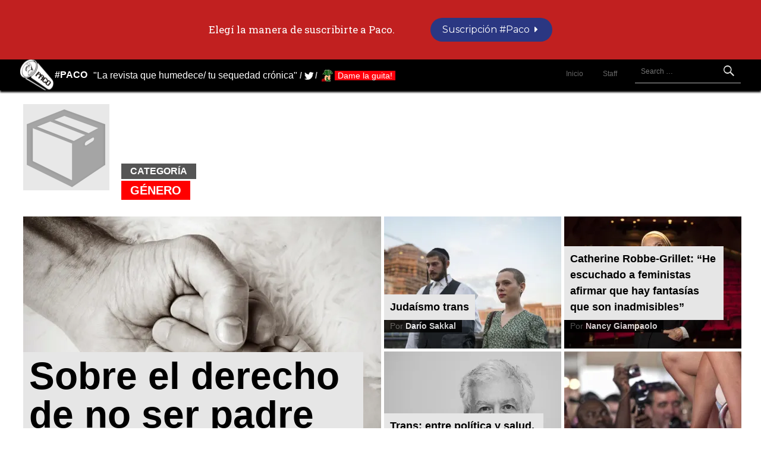

--- FILE ---
content_type: text/html; charset=UTF-8
request_url: https://revistapaco.com/posts/genero/
body_size: 14365
content:
<!DOCTYPE html>
<html lang="es" prefix="og: http://ogp.me/ns#">
<head>
<meta charset="UTF-8">
<meta name="viewport" content="width=device-width">
<title>Género | #Paco</title>
<link rel="profile" href="http://gmpg.org/xfn/11">
<link rel="pingback" href="https://revistapaco.com/xmlrpc.php">
<link rel="shortcut icon" href="https://revistapaco.com/wp-content/themes/temarevistapaco/favicon.ico" />



<meta name='robots' content='max-image-preview:large' />
<link rel='dns-prefetch' href='//secure.gravatar.com' />
<link rel='dns-prefetch' href='//stats.wp.com' />
<link rel='dns-prefetch' href='//fonts.googleapis.com' />
<link rel='dns-prefetch' href='//v0.wordpress.com' />
<link rel='dns-prefetch' href='//c0.wp.com' />
<link rel='dns-prefetch' href='//i0.wp.com' />
<link rel='dns-prefetch' href='//www.googletagmanager.com' />
<link rel="alternate" type="application/rss+xml" title="#Paco &raquo; Feed" href="https://revistapaco.com/feed/" />
<link rel="alternate" type="application/rss+xml" title="#Paco &raquo; Feed de los comentarios" href="https://revistapaco.com/comments/feed/" />
<link rel="alternate" type="application/rss+xml" title="#Paco &raquo; Categoría Género del feed" href="https://revistapaco.com/posts/genero/feed/" />
<script type="text/javascript">
/* <![CDATA[ */
window._wpemojiSettings = {"baseUrl":"https:\/\/s.w.org\/images\/core\/emoji\/15.0.3\/72x72\/","ext":".png","svgUrl":"https:\/\/s.w.org\/images\/core\/emoji\/15.0.3\/svg\/","svgExt":".svg","source":{"concatemoji":"https:\/\/revistapaco.com\/wp-includes\/js\/wp-emoji-release.min.js?ver=6.5.5"}};
/*! This file is auto-generated */
!function(i,n){var o,s,e;function c(e){try{var t={supportTests:e,timestamp:(new Date).valueOf()};sessionStorage.setItem(o,JSON.stringify(t))}catch(e){}}function p(e,t,n){e.clearRect(0,0,e.canvas.width,e.canvas.height),e.fillText(t,0,0);var t=new Uint32Array(e.getImageData(0,0,e.canvas.width,e.canvas.height).data),r=(e.clearRect(0,0,e.canvas.width,e.canvas.height),e.fillText(n,0,0),new Uint32Array(e.getImageData(0,0,e.canvas.width,e.canvas.height).data));return t.every(function(e,t){return e===r[t]})}function u(e,t,n){switch(t){case"flag":return n(e,"\ud83c\udff3\ufe0f\u200d\u26a7\ufe0f","\ud83c\udff3\ufe0f\u200b\u26a7\ufe0f")?!1:!n(e,"\ud83c\uddfa\ud83c\uddf3","\ud83c\uddfa\u200b\ud83c\uddf3")&&!n(e,"\ud83c\udff4\udb40\udc67\udb40\udc62\udb40\udc65\udb40\udc6e\udb40\udc67\udb40\udc7f","\ud83c\udff4\u200b\udb40\udc67\u200b\udb40\udc62\u200b\udb40\udc65\u200b\udb40\udc6e\u200b\udb40\udc67\u200b\udb40\udc7f");case"emoji":return!n(e,"\ud83d\udc26\u200d\u2b1b","\ud83d\udc26\u200b\u2b1b")}return!1}function f(e,t,n){var r="undefined"!=typeof WorkerGlobalScope&&self instanceof WorkerGlobalScope?new OffscreenCanvas(300,150):i.createElement("canvas"),a=r.getContext("2d",{willReadFrequently:!0}),o=(a.textBaseline="top",a.font="600 32px Arial",{});return e.forEach(function(e){o[e]=t(a,e,n)}),o}function t(e){var t=i.createElement("script");t.src=e,t.defer=!0,i.head.appendChild(t)}"undefined"!=typeof Promise&&(o="wpEmojiSettingsSupports",s=["flag","emoji"],n.supports={everything:!0,everythingExceptFlag:!0},e=new Promise(function(e){i.addEventListener("DOMContentLoaded",e,{once:!0})}),new Promise(function(t){var n=function(){try{var e=JSON.parse(sessionStorage.getItem(o));if("object"==typeof e&&"number"==typeof e.timestamp&&(new Date).valueOf()<e.timestamp+604800&&"object"==typeof e.supportTests)return e.supportTests}catch(e){}return null}();if(!n){if("undefined"!=typeof Worker&&"undefined"!=typeof OffscreenCanvas&&"undefined"!=typeof URL&&URL.createObjectURL&&"undefined"!=typeof Blob)try{var e="postMessage("+f.toString()+"("+[JSON.stringify(s),u.toString(),p.toString()].join(",")+"));",r=new Blob([e],{type:"text/javascript"}),a=new Worker(URL.createObjectURL(r),{name:"wpTestEmojiSupports"});return void(a.onmessage=function(e){c(n=e.data),a.terminate(),t(n)})}catch(e){}c(n=f(s,u,p))}t(n)}).then(function(e){for(var t in e)n.supports[t]=e[t],n.supports.everything=n.supports.everything&&n.supports[t],"flag"!==t&&(n.supports.everythingExceptFlag=n.supports.everythingExceptFlag&&n.supports[t]);n.supports.everythingExceptFlag=n.supports.everythingExceptFlag&&!n.supports.flag,n.DOMReady=!1,n.readyCallback=function(){n.DOMReady=!0}}).then(function(){return e}).then(function(){var e;n.supports.everything||(n.readyCallback(),(e=n.source||{}).concatemoji?t(e.concatemoji):e.wpemoji&&e.twemoji&&(t(e.twemoji),t(e.wpemoji)))}))}((window,document),window._wpemojiSettings);
/* ]]> */
</script>
<style id='wp-emoji-styles-inline-css' type='text/css'>

	img.wp-smiley, img.emoji {
		display: inline !important;
		border: none !important;
		box-shadow: none !important;
		height: 1em !important;
		width: 1em !important;
		margin: 0 0.07em !important;
		vertical-align: -0.1em !important;
		background: none !important;
		padding: 0 !important;
	}
</style>
<link rel='stylesheet' id='wp-block-library-css' href='https://c0.wp.com/c/6.5.5/wp-includes/css/dist/block-library/style.min.css' type='text/css' media='all' />
<link rel='stylesheet' id='mediaelement-css' href='https://c0.wp.com/c/6.5.5/wp-includes/js/mediaelement/mediaelementplayer-legacy.min.css' type='text/css' media='all' />
<link rel='stylesheet' id='wp-mediaelement-css' href='https://c0.wp.com/c/6.5.5/wp-includes/js/mediaelement/wp-mediaelement.min.css' type='text/css' media='all' />
<style id='jetpack-sharing-buttons-style-inline-css' type='text/css'>
.jetpack-sharing-buttons__services-list{display:flex;flex-direction:row;flex-wrap:wrap;gap:0;list-style-type:none;margin:5px;padding:0}.jetpack-sharing-buttons__services-list.has-small-icon-size{font-size:12px}.jetpack-sharing-buttons__services-list.has-normal-icon-size{font-size:16px}.jetpack-sharing-buttons__services-list.has-large-icon-size{font-size:24px}.jetpack-sharing-buttons__services-list.has-huge-icon-size{font-size:36px}@media print{.jetpack-sharing-buttons__services-list{display:none!important}}.editor-styles-wrapper .wp-block-jetpack-sharing-buttons{gap:0;padding-inline-start:0}ul.jetpack-sharing-buttons__services-list.has-background{padding:1.25em 2.375em}
</style>
<style id='classic-theme-styles-inline-css' type='text/css'>
/*! This file is auto-generated */
.wp-block-button__link{color:#fff;background-color:#32373c;border-radius:9999px;box-shadow:none;text-decoration:none;padding:calc(.667em + 2px) calc(1.333em + 2px);font-size:1.125em}.wp-block-file__button{background:#32373c;color:#fff;text-decoration:none}
</style>
<style id='global-styles-inline-css' type='text/css'>
body{--wp--preset--color--black: #000000;--wp--preset--color--cyan-bluish-gray: #abb8c3;--wp--preset--color--white: #ffffff;--wp--preset--color--pale-pink: #f78da7;--wp--preset--color--vivid-red: #cf2e2e;--wp--preset--color--luminous-vivid-orange: #ff6900;--wp--preset--color--luminous-vivid-amber: #fcb900;--wp--preset--color--light-green-cyan: #7bdcb5;--wp--preset--color--vivid-green-cyan: #00d084;--wp--preset--color--pale-cyan-blue: #8ed1fc;--wp--preset--color--vivid-cyan-blue: #0693e3;--wp--preset--color--vivid-purple: #9b51e0;--wp--preset--gradient--vivid-cyan-blue-to-vivid-purple: linear-gradient(135deg,rgba(6,147,227,1) 0%,rgb(155,81,224) 100%);--wp--preset--gradient--light-green-cyan-to-vivid-green-cyan: linear-gradient(135deg,rgb(122,220,180) 0%,rgb(0,208,130) 100%);--wp--preset--gradient--luminous-vivid-amber-to-luminous-vivid-orange: linear-gradient(135deg,rgba(252,185,0,1) 0%,rgba(255,105,0,1) 100%);--wp--preset--gradient--luminous-vivid-orange-to-vivid-red: linear-gradient(135deg,rgba(255,105,0,1) 0%,rgb(207,46,46) 100%);--wp--preset--gradient--very-light-gray-to-cyan-bluish-gray: linear-gradient(135deg,rgb(238,238,238) 0%,rgb(169,184,195) 100%);--wp--preset--gradient--cool-to-warm-spectrum: linear-gradient(135deg,rgb(74,234,220) 0%,rgb(151,120,209) 20%,rgb(207,42,186) 40%,rgb(238,44,130) 60%,rgb(251,105,98) 80%,rgb(254,248,76) 100%);--wp--preset--gradient--blush-light-purple: linear-gradient(135deg,rgb(255,206,236) 0%,rgb(152,150,240) 100%);--wp--preset--gradient--blush-bordeaux: linear-gradient(135deg,rgb(254,205,165) 0%,rgb(254,45,45) 50%,rgb(107,0,62) 100%);--wp--preset--gradient--luminous-dusk: linear-gradient(135deg,rgb(255,203,112) 0%,rgb(199,81,192) 50%,rgb(65,88,208) 100%);--wp--preset--gradient--pale-ocean: linear-gradient(135deg,rgb(255,245,203) 0%,rgb(182,227,212) 50%,rgb(51,167,181) 100%);--wp--preset--gradient--electric-grass: linear-gradient(135deg,rgb(202,248,128) 0%,rgb(113,206,126) 100%);--wp--preset--gradient--midnight: linear-gradient(135deg,rgb(2,3,129) 0%,rgb(40,116,252) 100%);--wp--preset--font-size--small: 13px;--wp--preset--font-size--medium: 20px;--wp--preset--font-size--large: 36px;--wp--preset--font-size--x-large: 42px;--wp--preset--spacing--20: 0.44rem;--wp--preset--spacing--30: 0.67rem;--wp--preset--spacing--40: 1rem;--wp--preset--spacing--50: 1.5rem;--wp--preset--spacing--60: 2.25rem;--wp--preset--spacing--70: 3.38rem;--wp--preset--spacing--80: 5.06rem;--wp--preset--shadow--natural: 6px 6px 9px rgba(0, 0, 0, 0.2);--wp--preset--shadow--deep: 12px 12px 50px rgba(0, 0, 0, 0.4);--wp--preset--shadow--sharp: 6px 6px 0px rgba(0, 0, 0, 0.2);--wp--preset--shadow--outlined: 6px 6px 0px -3px rgba(255, 255, 255, 1), 6px 6px rgba(0, 0, 0, 1);--wp--preset--shadow--crisp: 6px 6px 0px rgba(0, 0, 0, 1);}:where(.is-layout-flex){gap: 0.5em;}:where(.is-layout-grid){gap: 0.5em;}body .is-layout-flex{display: flex;}body .is-layout-flex{flex-wrap: wrap;align-items: center;}body .is-layout-flex > *{margin: 0;}body .is-layout-grid{display: grid;}body .is-layout-grid > *{margin: 0;}:where(.wp-block-columns.is-layout-flex){gap: 2em;}:where(.wp-block-columns.is-layout-grid){gap: 2em;}:where(.wp-block-post-template.is-layout-flex){gap: 1.25em;}:where(.wp-block-post-template.is-layout-grid){gap: 1.25em;}.has-black-color{color: var(--wp--preset--color--black) !important;}.has-cyan-bluish-gray-color{color: var(--wp--preset--color--cyan-bluish-gray) !important;}.has-white-color{color: var(--wp--preset--color--white) !important;}.has-pale-pink-color{color: var(--wp--preset--color--pale-pink) !important;}.has-vivid-red-color{color: var(--wp--preset--color--vivid-red) !important;}.has-luminous-vivid-orange-color{color: var(--wp--preset--color--luminous-vivid-orange) !important;}.has-luminous-vivid-amber-color{color: var(--wp--preset--color--luminous-vivid-amber) !important;}.has-light-green-cyan-color{color: var(--wp--preset--color--light-green-cyan) !important;}.has-vivid-green-cyan-color{color: var(--wp--preset--color--vivid-green-cyan) !important;}.has-pale-cyan-blue-color{color: var(--wp--preset--color--pale-cyan-blue) !important;}.has-vivid-cyan-blue-color{color: var(--wp--preset--color--vivid-cyan-blue) !important;}.has-vivid-purple-color{color: var(--wp--preset--color--vivid-purple) !important;}.has-black-background-color{background-color: var(--wp--preset--color--black) !important;}.has-cyan-bluish-gray-background-color{background-color: var(--wp--preset--color--cyan-bluish-gray) !important;}.has-white-background-color{background-color: var(--wp--preset--color--white) !important;}.has-pale-pink-background-color{background-color: var(--wp--preset--color--pale-pink) !important;}.has-vivid-red-background-color{background-color: var(--wp--preset--color--vivid-red) !important;}.has-luminous-vivid-orange-background-color{background-color: var(--wp--preset--color--luminous-vivid-orange) !important;}.has-luminous-vivid-amber-background-color{background-color: var(--wp--preset--color--luminous-vivid-amber) !important;}.has-light-green-cyan-background-color{background-color: var(--wp--preset--color--light-green-cyan) !important;}.has-vivid-green-cyan-background-color{background-color: var(--wp--preset--color--vivid-green-cyan) !important;}.has-pale-cyan-blue-background-color{background-color: var(--wp--preset--color--pale-cyan-blue) !important;}.has-vivid-cyan-blue-background-color{background-color: var(--wp--preset--color--vivid-cyan-blue) !important;}.has-vivid-purple-background-color{background-color: var(--wp--preset--color--vivid-purple) !important;}.has-black-border-color{border-color: var(--wp--preset--color--black) !important;}.has-cyan-bluish-gray-border-color{border-color: var(--wp--preset--color--cyan-bluish-gray) !important;}.has-white-border-color{border-color: var(--wp--preset--color--white) !important;}.has-pale-pink-border-color{border-color: var(--wp--preset--color--pale-pink) !important;}.has-vivid-red-border-color{border-color: var(--wp--preset--color--vivid-red) !important;}.has-luminous-vivid-orange-border-color{border-color: var(--wp--preset--color--luminous-vivid-orange) !important;}.has-luminous-vivid-amber-border-color{border-color: var(--wp--preset--color--luminous-vivid-amber) !important;}.has-light-green-cyan-border-color{border-color: var(--wp--preset--color--light-green-cyan) !important;}.has-vivid-green-cyan-border-color{border-color: var(--wp--preset--color--vivid-green-cyan) !important;}.has-pale-cyan-blue-border-color{border-color: var(--wp--preset--color--pale-cyan-blue) !important;}.has-vivid-cyan-blue-border-color{border-color: var(--wp--preset--color--vivid-cyan-blue) !important;}.has-vivid-purple-border-color{border-color: var(--wp--preset--color--vivid-purple) !important;}.has-vivid-cyan-blue-to-vivid-purple-gradient-background{background: var(--wp--preset--gradient--vivid-cyan-blue-to-vivid-purple) !important;}.has-light-green-cyan-to-vivid-green-cyan-gradient-background{background: var(--wp--preset--gradient--light-green-cyan-to-vivid-green-cyan) !important;}.has-luminous-vivid-amber-to-luminous-vivid-orange-gradient-background{background: var(--wp--preset--gradient--luminous-vivid-amber-to-luminous-vivid-orange) !important;}.has-luminous-vivid-orange-to-vivid-red-gradient-background{background: var(--wp--preset--gradient--luminous-vivid-orange-to-vivid-red) !important;}.has-very-light-gray-to-cyan-bluish-gray-gradient-background{background: var(--wp--preset--gradient--very-light-gray-to-cyan-bluish-gray) !important;}.has-cool-to-warm-spectrum-gradient-background{background: var(--wp--preset--gradient--cool-to-warm-spectrum) !important;}.has-blush-light-purple-gradient-background{background: var(--wp--preset--gradient--blush-light-purple) !important;}.has-blush-bordeaux-gradient-background{background: var(--wp--preset--gradient--blush-bordeaux) !important;}.has-luminous-dusk-gradient-background{background: var(--wp--preset--gradient--luminous-dusk) !important;}.has-pale-ocean-gradient-background{background: var(--wp--preset--gradient--pale-ocean) !important;}.has-electric-grass-gradient-background{background: var(--wp--preset--gradient--electric-grass) !important;}.has-midnight-gradient-background{background: var(--wp--preset--gradient--midnight) !important;}.has-small-font-size{font-size: var(--wp--preset--font-size--small) !important;}.has-medium-font-size{font-size: var(--wp--preset--font-size--medium) !important;}.has-large-font-size{font-size: var(--wp--preset--font-size--large) !important;}.has-x-large-font-size{font-size: var(--wp--preset--font-size--x-large) !important;}
.wp-block-navigation a:where(:not(.wp-element-button)){color: inherit;}
:where(.wp-block-post-template.is-layout-flex){gap: 1.25em;}:where(.wp-block-post-template.is-layout-grid){gap: 1.25em;}
:where(.wp-block-columns.is-layout-flex){gap: 2em;}:where(.wp-block-columns.is-layout-grid){gap: 2em;}
.wp-block-pullquote{font-size: 1.5em;line-height: 1.6;}
</style>
<link rel='stylesheet' id='simple-staff-list-css' href='https://revistapaco.com/wp-content/plugins/simple-staff-list/public/css/simple-staff-list-public.css?ver=2.2.0' type='text/css' media='all' />
<link rel='stylesheet' id='wordpress-popular-posts-css-css' href='https://revistapaco.com/wp-content/plugins/wordpress-popular-posts/assets/css/wpp.css?ver=5.0.1' type='text/css' media='all' />
<link rel='stylesheet' id='fontfolio-style-css' href='https://revistapaco.com/wp-content/themes/temarevistapaco/style.css?ver=6.5.5' type='text/css' media='all' />
<link rel='stylesheet' id='fontfolio-droid-sans-css' href='https://fonts.googleapis.com/css?family=Droid+Sans%3A400%2C700&#038;ver=6.5.5' type='text/css' media='all' />
<link rel='stylesheet' id='fontfolio-genericons-css' href='https://revistapaco.com/wp-content/themes/temarevistapaco/font/genericons.css?ver=2.09' type='text/css' media='all' />
<link rel='stylesheet' id='abcfsl-staff-list-css' href='https://revistapaco.com/wp-content/plugins/staff-list/css/staff-list.css?ver=1.2.3' type='text/css' media='all' />
<link rel='stylesheet' id='jetpack_css-css' href='https://c0.wp.com/p/jetpack/13.7/css/jetpack.css' type='text/css' media='all' />
<link rel='stylesheet' id='fontawesome-css' href='//maxcdn.bootstrapcdn.com/font-awesome/4.3.0/css/font-awesome.min.css?ver=4.3.0' type='text/css' media='all' />
<link rel='stylesheet' id='google-font-montserrat-css' href='//fonts.googleapis.com/css?family=Montserrat%3A400&#038;ver=6.5.5' type='text/css' media='all' />
<link rel='stylesheet' id='google-font-roboto-slab-css' href='//fonts.googleapis.com/css?family=Roboto+Slab%3A400&#038;ver=6.5.5' type='text/css' media='all' />
<link rel='stylesheet' id='qb-css' href='https://revistapaco.com/wp-content/plugins/quickiebar/public/style/qb.css?ver=1.8.4' type='text/css' media='all' />
<script type="text/javascript" id="wpp-js-js-extra">
/* <![CDATA[ */
var wpp_params = {"sampling_active":"0","sampling_rate":"100","ajax_url":"https:\/\/revistapaco.com\/wp-json\/wordpress-popular-posts\/v1\/popular-posts","ID":"","token":"504295af3f","debug":""};
/* ]]> */
</script>
<script type="text/javascript" src="https://revistapaco.com/wp-content/plugins/wordpress-popular-posts/assets/js/wpp-5.0.0.min.js?ver=5.0.1" id="wpp-js-js"></script>
<script type="text/javascript" src="https://c0.wp.com/c/6.5.5/wp-includes/js/jquery/jquery.min.js" id="jquery-core-js"></script>
<script type="text/javascript" src="https://c0.wp.com/c/6.5.5/wp-includes/js/jquery/jquery-migrate.min.js" id="jquery-migrate-js"></script>
<script type="text/javascript" id="quickiebar-js-extra">
/* <![CDATA[ */
var ajaxurl = "https:\/\/revistapaco.com\/wp-admin\/admin-ajax.php";
var QB_PUBLIC_GLOBALS = {"QB_PUBLIC_NONCE":"efd5686b22","USER_TYPE":"public"};
/* ]]> */
</script>
<script type="text/javascript" src="https://revistapaco.com/wp-content/plugins/quickiebar/public/js/qb.js?ver=1.8.4" id="quickiebar-js"></script>
<link rel="https://api.w.org/" href="https://revistapaco.com/wp-json/" /><link rel="alternate" type="application/json" href="https://revistapaco.com/wp-json/wp/v2/categories/991" /><link rel="EditURI" type="application/rsd+xml" title="RSD" href="https://revistapaco.com/xmlrpc.php?rsd" />
<meta name="generator" content="WordPress 6.5.5" />
<meta name="generator" content="Site Kit by Google 1.134.0" /><meta property="og:title" name="og:title" content="Género" />
<meta property="og:type" name="og:type" content="website" />
<meta property="og:image" name="og:image" content="https://i0.wp.com/revistapaco.com/wp-content/uploads/2018/06/cropped-logo.png?fit=512%2C512&amp;ssl=1" />
<meta property="og:description" name="og:description" content="&quot;La revista que humedece/ tu sequedad crónica&quot;" />
<meta property="og:locale" name="og:locale" content="es_ES" />
<meta property="og:site_name" name="og:site_name" content="#Paco" />
<meta property="twitter:card" name="twitter:card" content="summary" />
	<style>img#wpstats{display:none}</style>
		<link rel="icon" href="https://i0.wp.com/revistapaco.com/wp-content/uploads/2018/06/cropped-logo.png?fit=32%2C32&#038;ssl=1" sizes="32x32" />
<link rel="icon" href="https://i0.wp.com/revistapaco.com/wp-content/uploads/2018/06/cropped-logo.png?fit=192%2C192&#038;ssl=1" sizes="192x192" />
<link rel="apple-touch-icon" href="https://i0.wp.com/revistapaco.com/wp-content/uploads/2018/06/cropped-logo.png?fit=180%2C180&#038;ssl=1" />
<meta name="msapplication-TileImage" content="https://i0.wp.com/revistapaco.com/wp-content/uploads/2018/06/cropped-logo.png?fit=270%2C270&#038;ssl=1" />
		<style type="text/css" id="wp-custom-css">
			body.home {
    background: #fff;
}



div.face, div.youtube{display:none;}

.btndame a { background-color:#ff000c; color:#fff; padding:0 5px; }

.btndame {
   width:127px;
}


.home nav.paging-navigation {
 margin: 0 0 60px !important;
  }
	
	.site-content [class*="navigation"] {
    background-color: #000000;
    float: left;
    margin-top: 10px;
    overflow: hidden;
    width: 100%;
    padding: 0px;
    font-size: 1.2rem;
    margin: 0 0 60px;
    height: 55px;
    background-color: 
    #FFF;

}

.twitter h4 a, 
.damelaguita a{color:#000;}



@media screen and ( max-width: 360px ) { 
.btndame {
    background: url(http://beta.revistapaco.com/wp-content/themes/temarevistapaco/img/btndame.png) no-repeat !important;
	width: 150px 
  
}
	
	h1.site-title a {
 
    padding: 10px 0px 0px 25px;
 
}
}

/*staff*/
body.page-id-26399 .hentry {
    padding: 0 5%;
    width: 90%
}

.abcfslGridCntr{font-family:"Helvetica Neue",Helvetica,Arial,sans-serif;}

.abcfslItemCntrLst{display:inline-flex; width:33.3%}

@media screen and ( max-width: 360px ) { .abcfslItemCntrLst{ width:100%}}

.abcfslMT10 {
    margin-top: 6px;
}
h1.abcfslF14_7, h2.abcfslF14_7, h3.abcfslF14_7, h4.abcfslF14_7, h5.abcfslF14_7, h1.abcfslF14_6, h2.abcfslF14_6, h3.abcfslF14_6, h4.abcfslF14_6, h5.abcfslF14_6, p.abcfslF14_7, p.abcfslF14_6, p.abcfslF14, .abcfslF14_7, .abcfslF14_6, .abcfslF14 {
    font-size: 1.5rem;
}


.abcfslGridCntr h3{background:#000; color:#fff; display:initial; padding:4px 8px}
.abcfslSocialIconsA a img {
 
    width: 32px;
}		</style>
		</head>

<body class="archive category category-genero category-991 group-blog">

<div id="fb-root"></div>
<script>(function(d, s, id) {
  var js, fjs = d.getElementsByTagName(s)[0];
  if (d.getElementById(id)) return;
  js = d.createElement(s); js.id = id;
  js.src = "//connect.facebook.net/es_ES/all.js#xfbml=1";
  fjs.parentNode.insertBefore(js, fjs);
}(document, 'script', 'facebook-jssdk'));</script>

<div id="page" class="hfeed site">
		<header id="masthead" class="site-header" role="banner">
  <div class="headermenu">
    <div class="site-branding">
						<h1 class="site-title"><a href="https://revistapaco.com/" title="#Paco" rel="home">#Paco</a></h1>
			<h2 class="site-description">&quot;La revista que humedece/ tu sequedad crónica&quot;</h2>
        <strong>/</strong><a class="twitterh" href="https://twitter.com/RevistaPaco">Twitter</a><strong class="mp">/</strong> 
<div class="btndame"><a mp-mode="dftl" href="/suscribite/" name="MP-payButton" class="red-ar-l-rn">Dame la guita!</a>
</div></div>

		<div class="header-wrapper clear">
			<div class="header-search">
				<form role="search" method="get" class="search-form" action="https://revistapaco.com/">
	<label>
		<span class="screen-reader-text">Search for:</span>
		<input type="search" class="search-field" placeholder="Search &hellip;" value="" name="s" title="Search for:">
	</label>
	<span class="search-button"><input type="submit" class="search-submit" value="Search"></span>
</form>
			</div>

			<nav id="site-navigation" class="main-navigation" role="navigation">
				<h1 class="menu-toggle">Menu</h1>
				<div class="screen-reader-text skip-link"><a href="#content" title="Skip to content">Skip to content</a></div>

				<div class="menu-principal-container"><ul id="menu-principal" class="menu"><li id="menu-item-24083" class="menu-item menu-item-type-custom menu-item-object-custom menu-item-home menu-item-24083"><a href="https://revistapaco.com">Inicio</a></li>
<li id="menu-item-26410" class="menu-item menu-item-type-post_type menu-item-object-page menu-item-26410"><a href="https://revistapaco.com/staff/">Staff</a></li>
</ul></div>			</nav><!-- #site-navigation -->

					</div>
		

		        </div>

	</header><!-- #masthead -->

	<div id="main" class="site-main clear">

	<div id="primary" class="content-area">
   <div id="content" class="site-content" role="main"> 
<div class="boxbusqueda">
<div class="perfilbusqueda">
<img class="lupagrande" src="https://revistapaco.com/wp-content/themes/temarevistapaco/img/iconcategory.png" width="145" height="145" alt="categor�a" />
<header class="page-header">
<h3 class="resultados">Categor&iacute;a</h3><br />
	<h1 class="page-title"><span>Género</span></h1>
		
</header>
</div>
</div>


							            

				

<article id="post-29408" class="first post-29408 post type-post status-publish format-standard has-post-thumbnail hentry category-genero tag-aborto tag-feminismo tag-ive tag-ley tag-paternidad"> 
	<header class="entry-header">
   

		
        						<h1 class="entry-title first"><a  href="https://revistapaco.com/sobre-el-derecho-de-no-ser-padre/" rel="bookmark">Sobre el derecho de no ser padre</a> </h1>
                                
                <h4>
Por <strong><a href="https://revistapaco.com/author/julian-ferreira/" title="Entradas de Julián Ferreira" rel="author">Julián Ferreira</a> </strong>
            		</h4>
        
				
	</header><!-- .entry-header -->
			<div class="entry-thumbnail">
			<a href="https://revistapaco.com/sobre-el-derecho-de-no-ser-padre/" rel="bookmark">
				
	<img width="607" height="454" src="https://i0.wp.com/revistapaco.com/wp-content/uploads/2021/04/Portada.jpg?resize=607%2C454&amp;ssl=1" class="attachment-featured-home-middle size-featured-home-middle wp-post-image" alt="" title="Sobre el derecho de no ser padre" decoding="async" loading="lazy" />                
			</a>
		</div>
	</article><!-- #post-## -->

				
			            

				

<article id="post-28064" class="post-28064 post type-post status-publish format-standard has-post-thumbnail hentry category-genero tag-gay tag-genero tag-judaismo tag-religion tag-sexo tag-trans"> 
        
		<div class="entry-meta"><div class="entry-summary">
			<p>Es de público conocimiento que en plena pandemia se celebró un casamiento judío. Ese casamiento ocurrió en el Once, sobre la calle Ecuador, en el SUM de un edificio, con [&hellip;]</p>
		</div>
					</div><!-- .entry-meta -->
			<header class="entry-header">
   

		
        						<h1 class="entry-title">  <a href="https://revistapaco.com/judaismo-trans/" rel="bookmark">Judaísmo trans </a></h1>
					        
                <h4>
Por <strong><a href="https://revistapaco.com/author/dario-sakkal/" title="Entradas de Darío Sakkal" rel="author">Darío Sakkal</a> </strong>
            		</h4>
        
				
	</header><!-- .entry-header -->
			<div class="entry-thumbnail">
			<a href="https://revistapaco.com/judaismo-trans/" rel="bookmark">
				
	<img width="303" height="227" src="https://i0.wp.com/revistapaco.com/wp-content/uploads/2020/09/unorthodox-1585649417.jpg?resize=303%2C227&amp;ssl=1" class="attachment-featured-home-small size-featured-home-small wp-post-image" alt="" title="Judaísmo trans" decoding="async" loading="lazy" />                
			</a>
		</div>
	</article><!-- #post-## -->

				
			            

				

<article id="post-25996" class="post-25996 post type-post status-publish format-standard has-post-thumbnail hentry category-genero tag-catherine-robbe-grillet tag-nancy-giampaolo"> 
        
		<div class="entry-meta"><div class="entry-summary">
			<p>El diario español El País la definió como “La gran benefactora del sexo con fustas y azotes”. L&#8217;image, su primer “novela sadomasoquista”, publicada bajo el seudónimo Jeanne de Berg en 1950, [&hellip;]</p>
		</div>
					</div><!-- .entry-meta -->
			<header class="entry-header">
   

		
        						<h1 class="entry-title">  <a href="https://revistapaco.com/catherine-robbe-grillet-he-escuchado-a-feministas-afirmar-que-hay-fantasias-que-son-inadmisibles/" rel="bookmark">Catherine Robbe-Grillet: “He escuchado a feministas afirmar que hay fantasías que son inadmisibles” </a></h1>
					        
                <h4>
Por <strong><a href="https://revistapaco.com/author/nancy-giampaolo/" title="Entradas de Nancy Giampaolo" rel="author">Nancy Giampaolo</a> </strong>
            		</h4>
        
				
	</header><!-- .entry-header -->
			<div class="entry-thumbnail">
			<a href="https://revistapaco.com/catherine-robbe-grillet-he-escuchado-a-feministas-afirmar-que-hay-fantasias-que-son-inadmisibles/" rel="bookmark">
				
	<img width="303" height="227" src="https://i0.wp.com/revistapaco.com/wp-content/uploads/2019/10/CRG-Vanity-Fair-2.jpg?resize=303%2C227&amp;ssl=1" class="attachment-featured-home-small size-featured-home-small wp-post-image" alt="" title="Catherine Robbe-Grillet: “He escuchado a feministas afirmar que hay fantasías que son inadmisibles”" decoding="async" loading="lazy" srcset="https://i0.wp.com/revistapaco.com/wp-content/uploads/2019/10/CRG-Vanity-Fair-2.jpg?resize=910%2C681&amp;ssl=1 910w, https://i0.wp.com/revistapaco.com/wp-content/uploads/2019/10/CRG-Vanity-Fair-2.jpg?resize=607%2C454&amp;ssl=1 607w, https://i0.wp.com/revistapaco.com/wp-content/uploads/2019/10/CRG-Vanity-Fair-2.jpg?resize=303%2C227&amp;ssl=1 303w" sizes="(max-width: 303px) 100vw, 303px" />                
			</a>
		</div>
	</article><!-- #post-## -->

				
			            

				

<article id="post-25565" class="post-25565 post type-post status-publish format-standard has-post-thumbnail hentry category-genero tag-genero tag-judith-butler tag-nancy-giampaolo tag-queer tag-ray-blanchard tag-trans"> 
        
		<div class="entry-meta"><div class="entry-summary">
			<p>Quien haya visto una de las últimas publicidades de Ofelia Fernández habrá constatado, nuevamente, cómo la comunidad LGBTIQ se va instalando entre los temas prioritarios de la agenda. La misma [&hellip;]</p>
		</div>
					</div><!-- .entry-meta -->
			<header class="entry-header">
   

		
        						<h1 class="entry-title">  <a href="https://revistapaco.com/trans-separar-politica-y-salud/" rel="bookmark">Trans: entre política y salud. Entrevista a Ray Blanchard </a></h1>
					        
                <h4>
Por <strong><a href="https://revistapaco.com/author/nancy-giampaolo/" title="Entradas de Nancy Giampaolo" rel="author">Nancy Giampaolo</a> </strong>
            		</h4>
        
				
	</header><!-- .entry-header -->
			<div class="entry-thumbnail">
			<a href="https://revistapaco.com/trans-separar-politica-y-salud/" rel="bookmark">
				
	<img width="303" height="227" src="https://i0.wp.com/revistapaco.com/wp-content/uploads/2019/07/RayBlanchard3322.jpg?resize=303%2C227&amp;ssl=1" class="attachment-featured-home-small size-featured-home-small wp-post-image" alt="" title="Trans: entre política y salud. Entrevista a Ray Blanchard" decoding="async" loading="lazy" srcset="https://i0.wp.com/revistapaco.com/wp-content/uploads/2019/07/RayBlanchard3322.jpg?resize=910%2C681&amp;ssl=1 910w, https://i0.wp.com/revistapaco.com/wp-content/uploads/2019/07/RayBlanchard3322.jpg?resize=607%2C454&amp;ssl=1 607w, https://i0.wp.com/revistapaco.com/wp-content/uploads/2019/07/RayBlanchard3322.jpg?resize=303%2C227&amp;ssl=1 303w" sizes="(max-width: 303px) 100vw, 303px" />                
			</a>
		</div>
	</article><!-- #post-## -->

				
			            

				

<article id="post-24596" class="post-24596 post type-post status-publish format-standard has-post-thumbnail hentry category-genero tag-cine tag-consumo tag-feminismo tag-intenet tag-porno-2 tag-seb tag-sexo"> 
        
		<div class="entry-meta"><div class="entry-summary">
			<p>&nbsp; Vivimos en una época hipersexualizada. Abundan las metáforas, las analogías y las imágenes explícitas o insinuantes en cualquier lado que uno mire y escuche. Sin embargo, hablar de pornografía [&hellip;]</p>
		</div>
					</div><!-- .entry-meta -->
			<header class="entry-header">
   

		
        						<h1 class="entry-title">  <a href="https://revistapaco.com/existe-el-porno-feminista/" rel="bookmark">¿Existe el porno feminista? </a></h1>
					        
                <h4>
Por <strong><a href="https://revistapaco.com/author/ana-paolini/" title="Entradas de Ana Paolini" rel="author">Ana Paolini</a> </strong>
            		</h4>
        
				
	</header><!-- .entry-header -->
			<div class="entry-thumbnail">
			<a href="https://revistapaco.com/existe-el-porno-feminista/" rel="bookmark">
				
	<img width="303" height="227" src="https://i0.wp.com/revistapaco.com/wp-content/uploads/2018/11/1473177036_981941_1473246994_noticia_fotograma.jpg?resize=303%2C227&amp;ssl=1" class="attachment-featured-home-small size-featured-home-small wp-post-image" alt="" title="¿Existe el porno feminista?" decoding="async" loading="lazy" srcset="https://i0.wp.com/revistapaco.com/wp-content/uploads/2018/11/1473177036_981941_1473246994_noticia_fotograma.jpg?resize=607%2C454&amp;ssl=1 607w, https://i0.wp.com/revistapaco.com/wp-content/uploads/2018/11/1473177036_981941_1473246994_noticia_fotograma.jpg?resize=303%2C227&amp;ssl=1 303w" sizes="(max-width: 303px) 100vw, 303px" />                
			</a>
		</div>
	</article><!-- #post-## -->

				
			            

				

<article id="post-24478" class="post-24478 post type-post status-publish format-standard has-post-thumbnail hentry category-genero tag-catherine-millet tag-feminismo tag-filba tag-genero tag-las12 tag-literatura tag-meetoo tag-periodismo"> 
        
		<div class="entry-meta"><div class="entry-summary">
			<p>Cuando estalló el mortero de denuncias sobre abusos sexuales en el showbusiness hollywoodense ―bautizado por el mercado bajo el empático hashtag Me Too―, del otro lado del océano Atlántico las [&hellip;]</p>
		</div>
					</div><!-- .entry-meta -->
			<header class="entry-header">
   

		
        						<h1 class="entry-title">  <a href="https://revistapaco.com/catherine-millet-y-la-sororidad-de-responsabilidad-limitada/" rel="bookmark">Catherine Millet y la sororidad de responsabilidad limitada </a></h1>
					        
                <h4>
Por <strong><a href="https://revistapaco.com/author/paula-puebla-y-nancy-giampaolo/" title="Entradas de Paula Pueba y Nancy Giampaolo" rel="author">Paula Pueba y Nancy Giampaolo</a> </strong>
            		</h4>
        
				
	</header><!-- .entry-header -->
			<div class="entry-thumbnail">
			<a href="https://revistapaco.com/catherine-millet-y-la-sororidad-de-responsabilidad-limitada/" rel="bookmark">
				
	<img width="303" height="227" src="https://i0.wp.com/revistapaco.com/wp-content/uploads/2018/10/Millet.jpg?resize=303%2C227&amp;ssl=1" class="attachment-featured-home-small size-featured-home-small wp-post-image" alt="" title="Catherine Millet y la sororidad de responsabilidad limitada" decoding="async" loading="lazy" />                
			</a>
		</div>
	</article><!-- #post-## -->

				
			            

				

<article id="post-24442" class="post-24442 post type-post status-publish format-standard has-post-thumbnail hentry category-genero tag-acoso-callejero tag-eeuu tag-feminismo tag-genero tag-paglia tag-politica tag-sexo"> 
        
		<div class="entry-meta"><div class="entry-summary">
			<p>“Soy lesbiana y me fascina ver mujeres con ropa sexy, pero creo que la pretensión de mostrar el cuerpo sin que nadie pueda decirte absolutamente nada es poco seria, infantiloide… [&hellip;]</p>
		</div>
					</div><!-- .entry-meta -->
			<header class="entry-header">
   

		
        						<h1 class="entry-title">  <a href="https://revistapaco.com/acoso-callejero-en-eeuu-paglia-vs-sommers/" rel="bookmark">Acoso callejero en EEUU: Paglia vs Sommers </a></h1>
					        
                <h4>
Por <strong><a href="https://revistapaco.com/author/nancy-giampaolo/" title="Entradas de Nancy Giampaolo" rel="author">Nancy Giampaolo</a> </strong>
            		</h4>
        
				
	</header><!-- .entry-header -->
			<div class="entry-thumbnail">
			<a href="https://revistapaco.com/acoso-callejero-en-eeuu-paglia-vs-sommers/" rel="bookmark">
				
	<img width="303" height="227" src="https://i0.wp.com/revistapaco.com/wp-content/uploads/2018/09/screen-shot-2016-06-25-at-11-08-10-am.png?resize=303%2C227&amp;ssl=1" class="attachment-featured-home-small size-featured-home-small wp-post-image" alt="" title="Acoso callejero en EEUU: Paglia vs Sommers" decoding="async" loading="lazy" />                
			</a>
		</div>
	</article><!-- #post-## -->

				
			            

				

<article id="post-24428" class="ocho post-24428 post type-post status-publish format-standard has-post-thumbnail hentry category-genero tag-genero tag-hormonas tag-infancia tag-sexo tag-trans"> 
	<header class="entry-header">
   

		
        						<h1 class="entry-title middle">  <a href="https://revistapaco.com/infancia-trans/" rel="bookmark">Infancia trans</a></h1>
                                 
                <h4>
Por <strong><a href="https://revistapaco.com/author/nancy-giampaolo/" title="Entradas de Nancy Giampaolo" rel="author">Nancy Giampaolo</a> </strong>
            		</h4>
        
				
	</header><!-- .entry-header -->
			<div class="entry-thumbnail">
			<a href="https://revistapaco.com/infancia-trans/" rel="bookmark">
				
	<img width="607" height="454" src="https://i0.wp.com/revistapaco.com/wp-content/uploads/2018/09/250217-nic3b1os-trans-queer-huffington-post.png?resize=607%2C454&amp;ssl=1" class="attachment-featured-home-middle size-featured-home-middle wp-post-image" alt="" title="Infancia trans" decoding="async" loading="lazy" />                
			</a>
		</div>
	</article><!-- #post-## -->

				
			            

				

<article id="post-24373" class="post-24373 post type-post status-publish format-standard has-post-thumbnail hentry category-genero tag-genero tag-internet tag-jordan-peterson tag-youtube"> 
        
		<div class="entry-meta"><div class="entry-summary">
			<p>En septiembre de 2016, Jordan Peterson, un psicólogo canadiense con el prestigio necesario para ser conferencista habitual de Harvard, subió dos videos a YouTube criticando la ley C-16, que modifica [&hellip;]</p>
		</div>
					</div><!-- .entry-meta -->
			<header class="entry-header">
   

		
        						<h1 class="entry-title">  <a href="https://revistapaco.com/el-extrano-caso-del-dr-jordan-peterson/" rel="bookmark">El extraño caso del Dr. Jordan Peterson </a></h1>
					        
                <h4>
Por <strong><a href="https://revistapaco.com/author/nancy-giampaolo/" title="Entradas de Nancy Giampaolo" rel="author">Nancy Giampaolo</a> </strong>
            		</h4>
        
				
	</header><!-- .entry-header -->
			<div class="entry-thumbnail">
			<a href="https://revistapaco.com/el-extrano-caso-del-dr-jordan-peterson/" rel="bookmark">
				
	<img width="303" height="227" src="https://i0.wp.com/revistapaco.com/wp-content/uploads/2018/08/Peterson_lobsters.jpg?resize=303%2C227&amp;ssl=1" class="attachment-featured-home-small size-featured-home-small wp-post-image" alt="" title="El extraño caso del Dr. Jordan Peterson" decoding="async" loading="lazy" />                
			</a>
		</div>
	</article><!-- #post-## -->

				
			            

				

<article id="post-24314" class="post-24314 post type-post status-publish format-standard has-post-thumbnail hentry category-genero tag-chicas tag-deformes tag-feminismo tag-feminismo-canibal tag-politica tag-rock"> 
        
		<div class="entry-meta"><div class="entry-summary">
			<p>Una de las bandas de rock que lidera un amigo tiene un nombre que siempre me pareció buenísimo: Hermanos de distinto padre y madre. La vieja idea de los parientes [&hellip;]</p>
		</div>
					</div><!-- .entry-meta -->
			<header class="entry-header">
   

		
        						<h1 class="entry-title">  <a href="https://revistapaco.com/lilita-no-es-mi-hermana-y-las-feministas-mediaticas-tampoco/" rel="bookmark">Lilita no es mi hermana (y las feministas mediáticas tampoco) </a></h1>
					        
                <h4>
Por <strong><a href="https://revistapaco.com/author/nancy-giampaolo/" title="Entradas de Nancy Giampaolo" rel="author">Nancy Giampaolo</a> </strong>
            		</h4>
        
				
	</header><!-- .entry-header -->
			<div class="entry-thumbnail">
			<a href="https://revistapaco.com/lilita-no-es-mi-hermana-y-las-feministas-mediaticas-tampoco/" rel="bookmark">
				
	<img width="303" height="227" src="https://i0.wp.com/revistapaco.com/wp-content/uploads/2018/07/WhatsApp-Image-2018-07-31-at-7.32.35-PM.jpeg?resize=303%2C227&amp;ssl=1" class="attachment-featured-home-small size-featured-home-small wp-post-image" alt="" title="Lilita no es mi hermana (y las feministas mediáticas tampoco)" decoding="async" loading="lazy" />                
			</a>
		</div>
	</article><!-- #post-## -->

				
			            

				

<article id="post-23915" class="post-23915 post type-post status-publish format-standard has-post-thumbnail hentry category-genero tag-capitalismo tag-chicas tag-feminismo tag-imperialismo tag-politica tag-politica-internacional"> 
        
		<div class="entry-meta"><div class="entry-summary">
			<p>&nbsp; El 3 de abril pasado aludimos, en una nota publicada en PACO, a la actuación de algunas ONGs en conflictos como los de Libia y Siria. Destacábamos el rol de [&hellip;]</p>
		</div>
					</div><!-- .entry-meta -->
			<header class="entry-header">
   

		
        						<h1 class="entry-title">  <a href="https://revistapaco.com/feminismo-inc/" rel="bookmark">“Feminismo Inc.” </a></h1>
					        
                <h4>
Por <strong><a href="https://revistapaco.com/author/nancy-giampaolo/" title="Entradas de Nancy Giampaolo" rel="author">Nancy Giampaolo</a> </strong>
            		</h4>
        
				
	</header><!-- .entry-header -->
			<div class="entry-thumbnail">
			<a href="https://revistapaco.com/feminismo-inc/" rel="bookmark">
				
	<img width="303" height="227" src="https://i0.wp.com/revistapaco.com/wp-content/uploads/2018/04/feminismo-inc.jpg?resize=303%2C227&amp;ssl=1" class="attachment-featured-home-small size-featured-home-small wp-post-image" alt="" title="“Feminismo Inc.”" decoding="async" loading="lazy" srcset="https://i0.wp.com/revistapaco.com/wp-content/uploads/2018/04/feminismo-inc.jpg?resize=607%2C454&amp;ssl=1 607w, https://i0.wp.com/revistapaco.com/wp-content/uploads/2018/04/feminismo-inc.jpg?resize=303%2C227&amp;ssl=1 303w, https://i0.wp.com/revistapaco.com/wp-content/uploads/2018/04/feminismo-inc.jpg?zoom=3&amp;resize=303%2C227&amp;ssl=1 909w" sizes="(max-width: 303px) 100vw, 303px" />                
			</a>
		</div>
	</article><!-- #post-## -->

				
			            

				

<article id="post-23775" class="post-23775 post type-post status-publish format-standard has-post-thumbnail hentry category-genero tag-feminismo tag-lenguaje-inclusivo tag-linguistica"> 
        
		<div class="entry-meta"><div class="entry-summary">
			<p>Una de las tantas atrocidades que se le adjudica al feminismo es la de haber corrompido la integridad de nuestra gramática española. En pos de lograr un lenguaje más justo [&hellip;]</p>
		</div>
					</div><!-- .entry-meta -->
			<header class="entry-header">
   

		
        						<h1 class="entry-title">  <a href="https://revistapaco.com/ni-mi-riprisinti/" rel="bookmark">Ni mi riprisinti </a></h1>
					        
                <h4>
Por <strong><a href="https://revistapaco.com/author/eugenia-skrt/" title="Entradas de Eugenia Skrt" rel="author">Eugenia Skrt</a> </strong>
            		</h4>
        
				
	</header><!-- .entry-header -->
			<div class="entry-thumbnail">
			<a href="https://revistapaco.com/ni-mi-riprisinti/" rel="bookmark">
				
	<img width="303" height="227" src="https://i0.wp.com/revistapaco.com/wp-content/uploads/2018/03/lenguaje-inclusivo.jpg?resize=303%2C227&amp;ssl=1" class="attachment-featured-home-small size-featured-home-small wp-post-image" alt="" title="Ni mi riprisinti" decoding="async" loading="lazy" srcset="https://i0.wp.com/revistapaco.com/wp-content/uploads/2018/03/lenguaje-inclusivo.jpg?resize=910%2C681&amp;ssl=1 910w, https://i0.wp.com/revistapaco.com/wp-content/uploads/2018/03/lenguaje-inclusivo.jpg?resize=607%2C454&amp;ssl=1 607w, https://i0.wp.com/revistapaco.com/wp-content/uploads/2018/03/lenguaje-inclusivo.jpg?resize=303%2C227&amp;ssl=1 303w" sizes="(max-width: 303px) 100vw, 303px" />                
			</a>
		</div>
	</article><!-- #post-## -->

				
			            

				

<article id="post-23361" class="post-23361 post type-post status-publish format-standard has-post-thumbnail hentry category-genero tag-atwood tag-feminismo tag-instant-articles"> 
        
		<div class="entry-meta"><div class="entry-summary">
			<p>&nbsp; Hay escritores que son un rumor hasta que se transforman en un grito. Y, generalmente, lo hacen por razones extraliterarias. El caso de Atwood es paradigmático. Empezó a ser [&hellip;]</p>
		</div>
					</div><!-- .entry-meta -->
			<header class="entry-header">
   

		
        						<h1 class="entry-title">  <a href="https://revistapaco.com/quien-lee-a-margaret-atwood/" rel="bookmark">¿Quién lee a Margaret Atwood? </a></h1>
					        
                <h4>
Por <strong><a href="https://revistapaco.com/author/goguimarzioni/" title="Entradas de Francisco Marzioni" rel="author">Francisco Marzioni</a> </strong>
            		</h4>
        
				
	</header><!-- .entry-header -->
			<div class="entry-thumbnail">
			<a href="https://revistapaco.com/quien-lee-a-margaret-atwood/" rel="bookmark">
				
	<img width="303" height="227" src="https://i0.wp.com/revistapaco.com/wp-content/uploads/2017/12/DQ1Nr__VoAAw9s2.jpg?resize=303%2C227&amp;ssl=1" class="attachment-featured-home-small size-featured-home-small wp-post-image" alt="" title="¿Quién lee a Margaret Atwood?" decoding="async" loading="lazy" srcset="https://i0.wp.com/revistapaco.com/wp-content/uploads/2017/12/DQ1Nr__VoAAw9s2.jpg?resize=607%2C454&amp;ssl=1 607w, https://i0.wp.com/revistapaco.com/wp-content/uploads/2017/12/DQ1Nr__VoAAw9s2.jpg?resize=303%2C227&amp;ssl=1 303w, https://i0.wp.com/revistapaco.com/wp-content/uploads/2017/12/DQ1Nr__VoAAw9s2.jpg?zoom=3&amp;resize=303%2C227&amp;ssl=1 909w" sizes="(max-width: 303px) 100vw, 303px" />                
			</a>
		</div>
	</article><!-- #post-## -->

				
			            

				

<article id="post-23272" class="post-23272 post type-post status-publish format-standard has-post-thumbnail hentry category-genero tag-capitalismo tag-chicas tag-deformes tag-feminismo tag-genero tag-instant-articles tag-politica tag-violencia"> 
        
		<div class="entry-meta"><div class="entry-summary">
			<p>&nbsp; Palabras como “visibilización”, “víctima” y “discriminación” ¿no se aplican casi exclusivamente a ciertos grupos tildados de minoritarios, en detrimento de otros que son actualmente discriminados, cuando no violentamente oprimidos? [&hellip;]</p>
		</div>
					</div><!-- .entry-meta -->
			<header class="entry-header">
   

		
        						<h1 class="entry-title">  <a href="https://revistapaco.com/la-politica-de-genero-como-arma-del-liberalismo/" rel="bookmark">La política de género como arma del liberalismo </a></h1>
					        
                <h4>
Por <strong><a href="https://revistapaco.com/author/nancy-giampaolo/" title="Entradas de Nancy Giampaolo" rel="author">Nancy Giampaolo</a> </strong>
            		</h4>
        
				
	</header><!-- .entry-header -->
			<div class="entry-thumbnail">
			<a href="https://revistapaco.com/la-politica-de-genero-como-arma-del-liberalismo/" rel="bookmark">
				
	<img width="303" height="227" src="https://i0.wp.com/revistapaco.com/wp-content/uploads/2017/12/LGTB-2.jpg?resize=303%2C227&amp;ssl=1" class="attachment-featured-home-small size-featured-home-small wp-post-image" alt="" title="La política de género como arma del liberalismo" decoding="async" loading="lazy" srcset="https://i0.wp.com/revistapaco.com/wp-content/uploads/2017/12/LGTB-2.jpg?resize=607%2C454&amp;ssl=1 607w, https://i0.wp.com/revistapaco.com/wp-content/uploads/2017/12/LGTB-2.jpg?resize=303%2C227&amp;ssl=1 303w" sizes="(max-width: 303px) 100vw, 303px" />                
			</a>
		</div>
	</article><!-- #post-## -->

				
			            

				

<article id="post-23108" class="post-23108 post type-post status-publish format-standard has-post-thumbnail hentry category-genero tag-boca tag-feminismo tag-genero tag-instant-articles"> 
        
		<div class="entry-meta"><div class="entry-summary">
			<p>Después de muchos años animando las previas y los entretiempos de los eventos deportivos en La Bombonera, las cheerleaders de Boca Juniors fueron desvinculadas del club. La dirigencia dejó a [&hellip;]</p>
		</div>
					</div><!-- .entry-meta -->
			<header class="entry-header">
   

		
        						<h1 class="entry-title">  <a href="https://revistapaco.com/boquitas-pintadas/" rel="bookmark">Boquitas pintadas </a></h1>
					        
                <h4>
Por <strong><a href="https://revistapaco.com/author/pepuebla/" title="Entradas de Paula Puebla" rel="author">Paula Puebla</a> </strong>
            		</h4>
        
				
	</header><!-- .entry-header -->
			<div class="entry-thumbnail">
			<a href="https://revistapaco.com/boquitas-pintadas/" rel="bookmark">
				
	<img width="303" height="227" src="https://i0.wp.com/revistapaco.com/wp-content/uploads/2017/11/roztlieskavacky-boca-juniors-zadok-342454.jpg?resize=303%2C227&amp;ssl=1" class="attachment-featured-home-small size-featured-home-small wp-post-image" alt="" title="Boquitas pintadas" decoding="async" loading="lazy" srcset="https://i0.wp.com/revistapaco.com/wp-content/uploads/2017/11/roztlieskavacky-boca-juniors-zadok-342454.jpg?w=610&amp;ssl=1 610w, https://i0.wp.com/revistapaco.com/wp-content/uploads/2017/11/roztlieskavacky-boca-juniors-zadok-342454.jpg?resize=300%2C225&amp;ssl=1 300w, https://i0.wp.com/revistapaco.com/wp-content/uploads/2017/11/roztlieskavacky-boca-juniors-zadok-342454.jpg?resize=607%2C454&amp;ssl=1 607w, https://i0.wp.com/revistapaco.com/wp-content/uploads/2017/11/roztlieskavacky-boca-juniors-zadok-342454.jpg?resize=303%2C227&amp;ssl=1 303w" sizes="(max-width: 303px) 100vw, 303px" />                
			</a>
		</div>
	</article><!-- #post-## -->

				
			            

				

<article id="post-22930" class="post-22930 post type-post status-publish format-standard has-post-thumbnail hentry category-genero tag-prostitucion tag-putas-feministas tag-sexo"> 
        
		<div class="entry-meta"><div class="entry-summary">
			<p>Amo a las putas feministas, las amo tanto que me gustaría saber por qué. Con ellas, por ejemplo, no me peleo, aunque sí las cuestiono. ¿Y eso no es un [&hellip;]</p>
		</div>
					</div><!-- .entry-meta -->
			<header class="entry-header">
   

		
        						<h1 class="entry-title">  <a href="https://revistapaco.com/por-que-amo-a-las-putas-feministas/" rel="bookmark">¿Por qué amo a las «putas feministas»? </a></h1>
					        
                <h4>
Por <strong><a href="https://revistapaco.com/author/pilar-rezzano/" title="Entradas de Pilar Rezzano" rel="author">Pilar Rezzano</a> </strong>
            		</h4>
        
				
	</header><!-- .entry-header -->
			<div class="entry-thumbnail">
			<a href="https://revistapaco.com/por-que-amo-a-las-putas-feministas/" rel="bookmark">
				
	<img width="303" height="227" src="https://i0.wp.com/revistapaco.com/wp-content/uploads/2017/10/Puta-Feminista-Sofia-Gala.jpg?resize=303%2C227&amp;ssl=1" class="attachment-featured-home-small size-featured-home-small wp-post-image" alt="" title="¿Por qué amo a las «putas feministas»?" decoding="async" loading="lazy" srcset="https://i0.wp.com/revistapaco.com/wp-content/uploads/2017/10/Puta-Feminista-Sofia-Gala.jpg?resize=910%2C681&amp;ssl=1 910w, https://i0.wp.com/revistapaco.com/wp-content/uploads/2017/10/Puta-Feminista-Sofia-Gala.jpg?resize=607%2C454&amp;ssl=1 607w, https://i0.wp.com/revistapaco.com/wp-content/uploads/2017/10/Puta-Feminista-Sofia-Gala.jpg?resize=303%2C227&amp;ssl=1 303w" sizes="(max-width: 303px) 100vw, 303px" />                
			</a>
		</div>
	</article><!-- #post-## -->

				
			            

				

<article id="post-22375" class="post-22375 post type-post status-publish format-standard has-post-thumbnail hentry category-genero tag-instant-articles tag-psicoanalisis"> 
        
		<div class="entry-meta"><div class="entry-summary">
			<p>Bajo un sol de invierno, oficié de turista intelectual en el Festival Internacional de Literatura de Tucumán. Fui convocada, por una de las escritoras que presidía la mesa intitulada “Literatura [&hellip;]</p>
		</div>
					</div><!-- .entry-meta -->
			<header class="entry-header">
   

		
        						<h1 class="entry-title">  <a href="https://revistapaco.com/lo-femenino-no-es-un-genero/" rel="bookmark">Lo femenino no es un género </a></h1>
					        
                <h4>
Por <strong><a href="https://revistapaco.com/author/patricia-blacut/" title="Entradas de Patricia Blacut" rel="author">Patricia Blacut</a> </strong>
            		</h4>
        
				
	</header><!-- .entry-header -->
			<div class="entry-thumbnail">
			<a href="https://revistapaco.com/lo-femenino-no-es-un-genero/" rel="bookmark">
				
	<img width="303" height="227" src="https://i0.wp.com/revistapaco.com/wp-content/uploads/2017/07/orlan-sues-gaga.jpg?resize=303%2C227&amp;ssl=1" class="attachment-featured-home-small size-featured-home-small wp-post-image" alt="" title="Lo femenino no es un género" decoding="async" loading="lazy" srcset="https://i0.wp.com/revistapaco.com/wp-content/uploads/2017/07/orlan-sues-gaga.jpg?resize=910%2C681&amp;ssl=1 910w, https://i0.wp.com/revistapaco.com/wp-content/uploads/2017/07/orlan-sues-gaga.jpg?resize=607%2C454&amp;ssl=1 607w, https://i0.wp.com/revistapaco.com/wp-content/uploads/2017/07/orlan-sues-gaga.jpg?resize=303%2C227&amp;ssl=1 303w" sizes="(max-width: 303px) 100vw, 303px" />                
			</a>
		</div>
	</article><!-- #post-## -->

				
			            

				

<article id="post-22306" class="post-22306 post type-post status-publish format-standard has-post-thumbnail hentry category-genero tag-genero tag-instant-articles tag-wonder-woman"> 
        
		<div class="entry-meta"><div class="entry-summary">
			<p>Primera película basada en cómics dirigida por una mujer. Éxito de taquilla y con una heroína femenina como protagonista encarnada en la piel de Gal Gadot. Sin dudas, Wonder Woman [&hellip;]</p>
		</div>
					</div><!-- .entry-meta -->
			<header class="entry-header">
   

		
        						<h1 class="entry-title">  <a href="https://revistapaco.com/wonder-woman-feminista-o-conservadora/" rel="bookmark">Wonder Woman: ¿feminista o conservadora? </a></h1>
					        
                <h4>
Por <strong><a href="https://revistapaco.com/author/maria-belen-briasco/" title="Entradas de María Belén Briasco" rel="author">María Belén Briasco</a> </strong>
            		</h4>
        
				
	</header><!-- .entry-header -->
			<div class="entry-thumbnail">
			<a href="https://revistapaco.com/wonder-woman-feminista-o-conservadora/" rel="bookmark">
				
	<img width="303" height="227" src="https://i0.wp.com/revistapaco.com/wp-content/uploads/2017/06/2017_The_Wonder_Woman_Gal_Gadot_wide_0.jpg?resize=303%2C227&amp;ssl=1" class="attachment-featured-home-small size-featured-home-small wp-post-image" alt="" title="Wonder Woman: ¿feminista o conservadora?" decoding="async" loading="lazy" srcset="https://i0.wp.com/revistapaco.com/wp-content/uploads/2017/06/2017_The_Wonder_Woman_Gal_Gadot_wide_0.jpg?resize=910%2C681&amp;ssl=1 910w, https://i0.wp.com/revistapaco.com/wp-content/uploads/2017/06/2017_The_Wonder_Woman_Gal_Gadot_wide_0.jpg?resize=607%2C454&amp;ssl=1 607w, https://i0.wp.com/revistapaco.com/wp-content/uploads/2017/06/2017_The_Wonder_Woman_Gal_Gadot_wide_0.jpg?resize=303%2C227&amp;ssl=1 303w" sizes="(max-width: 303px) 100vw, 303px" />                
			</a>
		</div>
	</article><!-- #post-## -->

				
			            

				

<article id="post-22120" class="post-22120 post type-post status-publish format-standard has-post-thumbnail hentry category-genero tag-feminismo tag-instant-articles tag-paula-chaves"> 
        
		<div class="entry-meta"><div class="entry-summary">
			<p>Gracias al vicio de la clasificación de los peones del ramo y a la pregunta sin respuesta que hurga en los escritos el distintivo estilístico “de género”, cuando se habla [&hellip;]</p>
		</div>
					</div><!-- .entry-meta -->
			<header class="entry-header">
   

		
        						<h1 class="entry-title">  <a href="https://revistapaco.com/amas-de-casa-desesperantes/" rel="bookmark">Amas de casa desesperantes </a></h1>
					        
                <h4>
Por <strong><a href="https://revistapaco.com/author/pepuebla/" title="Entradas de Paula Puebla" rel="author">Paula Puebla</a> </strong>
            		</h4>
        
				
	</header><!-- .entry-header -->
			<div class="entry-thumbnail">
			<a href="https://revistapaco.com/amas-de-casa-desesperantes/" rel="bookmark">
				
	<img width="303" height="227" src="https://i0.wp.com/revistapaco.com/wp-content/uploads/2017/05/memuero.png?resize=303%2C227&amp;ssl=1" class="attachment-featured-home-small size-featured-home-small wp-post-image" alt="" title="Amas de casa desesperantes" decoding="async" loading="lazy" srcset="https://i0.wp.com/revistapaco.com/wp-content/uploads/2017/05/memuero.png?resize=303%2C227&amp;ssl=1 303w, https://i0.wp.com/revistapaco.com/wp-content/uploads/2017/05/memuero.png?zoom=2&amp;resize=303%2C227&amp;ssl=1 606w" sizes="(max-width: 303px) 100vw, 303px" />                
			</a>
		</div>
	</article><!-- #post-## -->

				
			            

				

<article id="post-22055" class="post-22055 post type-post status-publish format-standard has-post-thumbnail hentry category-genero tag-experimentacion tag-feminismo tag-genero"> 
        
		<div class="entry-meta"><div class="entry-summary">
			<p>&#8211; Me gustan las mujeres que aman a las mujeres. Una a otra se pasan la posta inaferrable y así inventan el amor, ese íntimo y ajeno horizonte crepuscular y [&hellip;]</p>
		</div>
					</div><!-- .entry-meta -->
			<header class="entry-header">
   

		
        						<h1 class="entry-title">  <a href="https://revistapaco.com/misoginas/" rel="bookmark">Misóginas </a></h1>
					        
                <h4>
Por <strong><a href="https://revistapaco.com/author/marcos-apolo-benitez/" title="Entradas de Marcos Apolo Benítez" rel="author">Marcos Apolo Benítez</a> </strong>
            		</h4>
        
				
	</header><!-- .entry-header -->
			<div class="entry-thumbnail">
			<a href="https://revistapaco.com/misoginas/" rel="bookmark">
				
	<img width="303" height="227" src="https://i0.wp.com/revistapaco.com/wp-content/uploads/2017/04/Hans-Bellmer.jpg?resize=303%2C227&amp;ssl=1" class="attachment-featured-home-small size-featured-home-small wp-post-image" alt="" title="Misóginas" decoding="async" loading="lazy" srcset="https://i0.wp.com/revistapaco.com/wp-content/uploads/2017/04/Hans-Bellmer.jpg?resize=910%2C681&amp;ssl=1 910w, https://i0.wp.com/revistapaco.com/wp-content/uploads/2017/04/Hans-Bellmer.jpg?resize=607%2C454&amp;ssl=1 607w, https://i0.wp.com/revistapaco.com/wp-content/uploads/2017/04/Hans-Bellmer.jpg?resize=303%2C227&amp;ssl=1 303w" sizes="(max-width: 303px) 100vw, 303px" />                
			</a>
		</div>
	</article><!-- #post-## -->

				
			            

				

<article id="post-21989" class="post-21989 post type-post status-publish format-standard has-post-thumbnail hentry category-genero tag-ciencia tag-genero tag-hpv tag-instant-articles tag-medicina tag-salud tag-vacuna"> 
        
		<div class="entry-meta"><div class="entry-summary">
			<p>El disparador de la controversia alrededor de la vacuna contra el HPV fue una nota del diario La Nación titulada “Vacuna del HPV: asociaciones de víctimas en distintos países denuncian [&hellip;]</p>
		</div>
					</div><!-- .entry-meta -->
			<header class="entry-header">
   

		
        						<h1 class="entry-title">  <a href="https://revistapaco.com/vacunas-heroes-y-villanos/" rel="bookmark">Vacunas, héroes y villanos </a></h1>
					        
                <h4>
Por <strong><a href="https://revistapaco.com/author/malena-rey/" title="Entradas de Malena Rey" rel="author">Malena Rey</a> </strong>
            		</h4>
        
				
	</header><!-- .entry-header -->
			<div class="entry-thumbnail">
			<a href="https://revistapaco.com/vacunas-heroes-y-villanos/" rel="bookmark">
				
	<img width="303" height="227" src="https://i0.wp.com/revistapaco.com/wp-content/uploads/2017/03/hpvvaccine.jpg?resize=303%2C227&amp;ssl=1" class="attachment-featured-home-small size-featured-home-small wp-post-image" alt="" title="Vacunas, héroes y villanos" decoding="async" loading="lazy" srcset="https://i0.wp.com/revistapaco.com/wp-content/uploads/2017/03/hpvvaccine.jpg?resize=910%2C681&amp;ssl=1 910w, https://i0.wp.com/revistapaco.com/wp-content/uploads/2017/03/hpvvaccine.jpg?resize=607%2C454&amp;ssl=1 607w, https://i0.wp.com/revistapaco.com/wp-content/uploads/2017/03/hpvvaccine.jpg?resize=303%2C227&amp;ssl=1 303w" sizes="(max-width: 303px) 100vw, 303px" />                
			</a>
		</div>
	</article><!-- #post-## -->

				
			            

				

<article id="post-21904" class="post-21904 post type-post status-publish format-standard has-post-thumbnail hentry category-genero tag-niunamenos tag-8m tag-feminismo tag-genero tag-instant-articles tag-machismo tag-mujeres"> 
        
		<div class="entry-meta"><div class="entry-summary">
			<p>  Esta es una línea de tiempo con distintos eventos que orbitan alrededor del #8M. El contorno de cada uno de estos eventos le da forma a una pregunta. Esa [&hellip;]</p>
		</div>
					</div><!-- .entry-meta -->
			<header class="entry-header">
   

		
        						<h1 class="entry-title">  <a href="https://revistapaco.com/8m-a-traves-del-cristal/" rel="bookmark">#8M a través del cristal </a></h1>
					        
                <h4>
Por <strong><a href="https://revistapaco.com/author/pepuebla/" title="Entradas de Paula Puebla" rel="author">Paula Puebla</a> </strong>
            		</h4>
        
				
	</header><!-- .entry-header -->
			<div class="entry-thumbnail">
			<a href="https://revistapaco.com/8m-a-traves-del-cristal/" rel="bookmark">
				
	<img width="303" height="227" src="https://i0.wp.com/revistapaco.com/wp-content/uploads/2017/03/unnamed.png?resize=303%2C227&amp;ssl=1" class="attachment-featured-home-small size-featured-home-small wp-post-image" alt="" title="#8M a través del cristal" decoding="async" loading="lazy" srcset="https://i0.wp.com/revistapaco.com/wp-content/uploads/2017/03/unnamed.png?resize=607%2C454&amp;ssl=1 607w, https://i0.wp.com/revistapaco.com/wp-content/uploads/2017/03/unnamed.png?resize=303%2C227&amp;ssl=1 303w, https://i0.wp.com/revistapaco.com/wp-content/uploads/2017/03/unnamed.png?zoom=3&amp;resize=303%2C227&amp;ssl=1 909w" sizes="(max-width: 303px) 100vw, 303px" />                
			</a>
		</div>
	</article><!-- #post-## -->

				
			            

				

<article id="post-21620" class="post-21620 post type-post status-publish format-standard has-post-thumbnail hentry category-genero tag-cuerpos tag-genero tag-nudismo"> 
        
		<div class="entry-meta"><div class="entry-summary">
			<p>La Ley de Convertibilidad, las relaciones carnales con el FMI, el achicamiento del Estado, la baja en el PBI, el estancamiento económico, la retirada de los inversores extranjeros, la flexibilización [&hellip;]</p>
		</div>
					</div><!-- .entry-meta -->
			<header class="entry-header">
   

		
        						<h1 class="entry-title">  <a href="https://revistapaco.com/una-vida-nudista/" rel="bookmark">Una vida nudista </a></h1>
					        
                <h4>
Por <strong><a href="https://revistapaco.com/author/pepuebla/" title="Entradas de Paula Puebla" rel="author">Paula Puebla</a> </strong>
            		</h4>
        
				
	</header><!-- .entry-header -->
			<div class="entry-thumbnail">
			<a href="https://revistapaco.com/una-vida-nudista/" rel="bookmark">
				
	<img width="303" height="227" src="https://i0.wp.com/revistapaco.com/wp-content/uploads/2017/01/esta-me-gusta-de-portada.jpg?resize=303%2C227&amp;ssl=1" class="attachment-featured-home-small size-featured-home-small wp-post-image" alt="" title="Una vida nudista" decoding="async" loading="lazy" srcset="https://i0.wp.com/revistapaco.com/wp-content/uploads/2017/01/esta-me-gusta-de-portada.jpg?resize=910%2C681&amp;ssl=1 910w, https://i0.wp.com/revistapaco.com/wp-content/uploads/2017/01/esta-me-gusta-de-portada.jpg?resize=607%2C454&amp;ssl=1 607w, https://i0.wp.com/revistapaco.com/wp-content/uploads/2017/01/esta-me-gusta-de-portada.jpg?resize=303%2C227&amp;ssl=1 303w" sizes="(max-width: 303px) 100vw, 303px" />                
			</a>
		</div>
	</article><!-- #post-## -->

				
			            

				

<article id="post-20871" class="post-20871 post type-post status-publish format-standard has-post-thumbnail hentry category-genero tag-chicas tag-feminismo tag-instant-articles tag-politica tag-sexo tag-violencia"> 
        
		<div class="entry-meta"><div class="entry-summary">
			<p>. Voy a intentar componer una lista de críticas al feminismo. Sé que no todo el feminismo es igual. Es algo que me repiten como un ritornello salvador. No existe [&hellip;]</p>
		</div>
					</div><!-- .entry-meta -->
			<header class="entry-header">
   

		
        						<h1 class="entry-title">  <a href="https://revistapaco.com/critica-al-feminismo/" rel="bookmark">Crítica al feminismo </a></h1>
					        
                <h4>
Por <strong><a href="https://revistapaco.com/author/trabajadoresdeperfil/" title="Entradas de Juan Terranova" rel="author">Juan Terranova</a> </strong>
            		</h4>
        
				
	</header><!-- .entry-header -->
			<div class="entry-thumbnail">
			<a href="https://revistapaco.com/critica-al-feminismo/" rel="bookmark">
				
	<img width="303" height="227" src="https://i0.wp.com/revistapaco.com/wp-content/uploads/2016/10/2288015h765.jpg?resize=303%2C227&amp;ssl=1" class="attachment-featured-home-small size-featured-home-small wp-post-image" alt="" title="Crítica al feminismo" decoding="async" loading="lazy" srcset="https://i0.wp.com/revistapaco.com/wp-content/uploads/2016/10/2288015h765.jpg?resize=910%2C681&amp;ssl=1 910w, https://i0.wp.com/revistapaco.com/wp-content/uploads/2016/10/2288015h765.jpg?resize=607%2C454&amp;ssl=1 607w, https://i0.wp.com/revistapaco.com/wp-content/uploads/2016/10/2288015h765.jpg?resize=303%2C227&amp;ssl=1 303w" sizes="(max-width: 303px) 100vw, 303px" />                
			</a>
		</div>
	</article><!-- #post-## -->

				
			            

				

<article id="post-20791" class="post-20791 post type-post status-publish format-standard has-post-thumbnail hentry category-genero tag-feminismo tag-instant-articles"> 
        
		<div class="entry-meta"><div class="entry-summary">
			<p>1/ Contra las desigualdades, por más educación y en busca de la ampliación de derechos, el Encuentro Nacional de Mujeres realizado el pasado fin de semana reunió a unas 70 [&hellip;]</p>
		</div>
					</div><!-- .entry-meta -->
			<header class="entry-header">
   

		
        						<h1 class="entry-title">  <a href="https://revistapaco.com/vegetarianizate/" rel="bookmark">Vegetarianizate </a></h1>
					        
                <h4>
Por <strong><a href="https://revistapaco.com/author/pepuebla/" title="Entradas de Paula Puebla" rel="author">Paula Puebla</a> </strong>
            		</h4>
        
				
	</header><!-- .entry-header -->
			<div class="entry-thumbnail">
			<a href="https://revistapaco.com/vegetarianizate/" rel="bookmark">
				
	<img width="303" height="227" src="https://i0.wp.com/revistapaco.com/wp-content/uploads/2016/10/dear-new-vegan.jpg?resize=303%2C227&amp;ssl=1" class="attachment-featured-home-small size-featured-home-small wp-post-image" alt="" title="Vegetarianizate" decoding="async" loading="lazy" srcset="https://i0.wp.com/revistapaco.com/wp-content/uploads/2016/10/dear-new-vegan.jpg?resize=303%2C227&amp;ssl=1 303w, https://i0.wp.com/revistapaco.com/wp-content/uploads/2016/10/dear-new-vegan.jpg?zoom=2&amp;resize=303%2C227&amp;ssl=1 606w" sizes="(max-width: 303px) 100vw, 303px" />                
			</a>
		</div>
	</article><!-- #post-## -->

				
			            

				

<article id="post-20769" class="post-20769 post type-post status-publish format-standard has-post-thumbnail hentry category-genero tag-chicas tag-crimen tag-instant-articles tag-politica tag-redes-sociales tag-sexo tag-violencia"> 
        
		<div class="entry-meta"><div class="entry-summary">
			<p>. Ayer, 12 de octubre, con las repercusiones del Encuentro Nacional de Mujeres de Rosario todavía siendo comentadas, el diario La Nación, rápido de reflejos, publicó una nota titulada “Mar [&hellip;]</p>
		</div>
					</div><!-- .entry-meta -->
			<header class="entry-header">
   

		
        						<h1 class="entry-title">  <a href="https://revistapaco.com/violencia-una-vez-mas/" rel="bookmark">Violencia, una vez más </a></h1>
					        
                <h4>
Por <strong><a href="https://revistapaco.com/author/trabajadoresdeperfil/" title="Entradas de Juan Terranova" rel="author">Juan Terranova</a> </strong>
            		</h4>
        
				
	</header><!-- .entry-header -->
			<div class="entry-thumbnail">
			<a href="https://revistapaco.com/violencia-una-vez-mas/" rel="bookmark">
				
	<img width="303" height="227" src="https://i0.wp.com/revistapaco.com/wp-content/uploads/2016/10/bThfxVr.jpg?resize=303%2C227&amp;ssl=1" class="attachment-featured-home-small size-featured-home-small wp-post-image" alt="" title="Violencia, una vez más" decoding="async" loading="lazy" srcset="https://i0.wp.com/revistapaco.com/wp-content/uploads/2016/10/bThfxVr.jpg?resize=910%2C681&amp;ssl=1 910w, https://i0.wp.com/revistapaco.com/wp-content/uploads/2016/10/bThfxVr.jpg?resize=607%2C454&amp;ssl=1 607w, https://i0.wp.com/revistapaco.com/wp-content/uploads/2016/10/bThfxVr.jpg?resize=303%2C227&amp;ssl=1 303w" sizes="(max-width: 303px) 100vw, 303px" />                
			</a>
		</div>
	</article><!-- #post-## -->

				
			            

				

<article id="post-20735" class="post-20735 post type-post status-publish format-standard has-post-thumbnail hentry category-genero tag-chicas tag-instant-articles tag-politica tag-redes-sociales tag-violencia"> 
        
		<div class="entry-meta"><div class="entry-summary">
			<p>1/ Ayer lunes puse en Twitter y en Facebook la frase: “El feminismo me parece una mierda” y “El feminismo es una mierda.” Varios amigos me pidieron que no me [&hellip;]</p>
		</div>
					</div><!-- .entry-meta -->
			<header class="entry-header">
   

		
        						<h1 class="entry-title">  <a href="https://revistapaco.com/feminismo-hoy/" rel="bookmark">Feminismo hoy </a></h1>
					        
                <h4>
Por <strong><a href="https://revistapaco.com/author/trabajadoresdeperfil/" title="Entradas de Juan Terranova" rel="author">Juan Terranova</a> </strong>
            		</h4>
        
				
	</header><!-- .entry-header -->
			<div class="entry-thumbnail">
			<a href="https://revistapaco.com/feminismo-hoy/" rel="bookmark">
				
	<img width="303" height="227" src="https://i0.wp.com/revistapaco.com/wp-content/uploads/2016/10/14608662_10209683923711328_1655505451232313921_o.jpg?resize=303%2C227&amp;ssl=1" class="attachment-featured-home-small size-featured-home-small wp-post-image" alt="" title="Feminismo hoy" decoding="async" loading="lazy" srcset="https://i0.wp.com/revistapaco.com/wp-content/uploads/2016/10/14608662_10209683923711328_1655505451232313921_o.jpg?resize=910%2C681&amp;ssl=1 910w, https://i0.wp.com/revistapaco.com/wp-content/uploads/2016/10/14608662_10209683923711328_1655505451232313921_o.jpg?resize=607%2C454&amp;ssl=1 607w, https://i0.wp.com/revistapaco.com/wp-content/uploads/2016/10/14608662_10209683923711328_1655505451232313921_o.jpg?resize=303%2C227&amp;ssl=1 303w" sizes="(max-width: 303px) 100vw, 303px" />                
			</a>
		</div>
	</article><!-- #post-## -->

				
			            

				

<article id="post-20718" class="post-20718 post type-post status-publish format-standard has-post-thumbnail hentry category-genero tag-amy-schumer tag-feminismo tag-instant-articles tag-lena-dunham tag-lena-durham"> 
        
		<div class="entry-meta"><div class="entry-summary">
			<p>&nbsp; Lena Dunham, creadora de la exitosa serie Girls, entrevistó a comienzos de septiembre a su colega comediante Amy Schumer para Lenny Letter, el newsletter online feminista que mantiene junto [&hellip;]</p>
		</div>
					</div><!-- .entry-meta -->
			<header class="entry-header">
   

		
        						<h1 class="entry-title">  <a href="https://revistapaco.com/la-tolerancia-de-lena-dunham/" rel="bookmark">La tolerancia de Lena Dunham </a></h1>
					        
                <h4>
Por <strong><a href="https://revistapaco.com/author/pepuebla/" title="Entradas de Paula Puebla" rel="author">Paula Puebla</a> </strong>
            		</h4>
        
				
	</header><!-- .entry-header -->
			<div class="entry-thumbnail">
			<a href="https://revistapaco.com/la-tolerancia-de-lena-dunham/" rel="bookmark">
				
	<img width="303" height="227" src="https://i0.wp.com/revistapaco.com/wp-content/uploads/2016/10/lena.jpg?resize=303%2C227&amp;ssl=1" class="attachment-featured-home-small size-featured-home-small wp-post-image" alt="" title="La tolerancia de Lena Dunham" decoding="async" loading="lazy" srcset="https://i0.wp.com/revistapaco.com/wp-content/uploads/2016/10/lena.jpg?resize=910%2C681&amp;ssl=1 910w, https://i0.wp.com/revistapaco.com/wp-content/uploads/2016/10/lena.jpg?resize=607%2C454&amp;ssl=1 607w, https://i0.wp.com/revistapaco.com/wp-content/uploads/2016/10/lena.jpg?resize=303%2C227&amp;ssl=1 303w" sizes="(max-width: 303px) 100vw, 303px" />                
			</a>
		</div>
	</article><!-- #post-## -->

				
			            

				

<article id="post-20173" class="post-20173 post type-post status-publish format-standard has-post-thumbnail hentry category-genero tag-feminismo tag-genero tag-hillary-clinton tag-instant-articles tag-merkel tag-poder tag-politica"> 
        
		<div class="entry-meta"><div class="entry-summary">
			<p>A uno de los modos de concebir al pensamiento moderno Susan Sontag lo llamó “hegelianismo aplicado”, título que hoy se le podría adjudicar a algunas supersticiones que habitan el imaginario [&hellip;]</p>
		</div>
					</div><!-- .entry-meta -->
			<header class="entry-header">
   

		
        						<h1 class="entry-title">  <a href="https://revistapaco.com/femicracias/" rel="bookmark">Femicracias </a></h1>
					        
                <h4>
Por <strong><a href="https://revistapaco.com/author/pepuebla/" title="Entradas de Paula Puebla" rel="author">Paula Puebla</a> </strong>
            		</h4>
        
				
	</header><!-- .entry-header -->
			<div class="entry-thumbnail">
			<a href="https://revistapaco.com/femicracias/" rel="bookmark">
				
	<img width="303" height="219" src="https://i0.wp.com/revistapaco.com/wp-content/uploads/2016/08/giphy-3.gif?resize=303%2C219&amp;ssl=1" class="attachment-featured-home-small size-featured-home-small wp-post-image" alt="" title="Femicracias" decoding="async" loading="lazy" />                
			</a>
		</div>
	</article><!-- #post-## -->

				
			            

				

<article id="post-19317" class="post-19317 post type-post status-publish format-standard has-post-thumbnail hentry category-genero tag-niunamenos tag-genero tag-hombres tag-instant-articles tag-mujeres tag-ni-una-menos tag-sexo tag-subte tag-vagones-mujeres"> 
        
		<div class="entry-meta"><div class="entry-summary">
			<p>“Pueden venir cuantos quieran, que será tratados bien, los que estén en el camino, bienvenidos al tren” cantaban hace más de cuarenta años Charly García y Nito Mestre. Es probable [&hellip;]</p>
		</div>
					</div><!-- .entry-meta -->
			<header class="entry-header">
   

		
        						<h1 class="entry-title">  <a href="https://revistapaco.com/vagones-para-sexos-debiles/" rel="bookmark">Vagones para débiles </a></h1>
					        
                <h4>
Por <strong><a href="https://revistapaco.com/author/ingrid-sarchman/" title="Entradas de Ingrid Sarchman" rel="author">Ingrid Sarchman</a> </strong>
            		</h4>
        
				
	</header><!-- .entry-header -->
			<div class="entry-thumbnail">
			<a href="https://revistapaco.com/vagones-para-sexos-debiles/" rel="bookmark">
				
	<img width="303" height="227" src="https://i0.wp.com/revistapaco.com/wp-content/uploads/2016/06/giphy-1.gif?resize=303%2C227&amp;ssl=1" class="attachment-featured-home-small size-featured-home-small wp-post-image" alt="" title="Vagones para débiles" decoding="async" loading="lazy" />                
			</a>
		</div>
	</article><!-- #post-## -->

				
			            		<nav role="navigation" id="nav-below" class="paging-navigation clearfix">
		<h1 class="screen-reader-text">Post navigation</h1>

	
				<div class="nav-previous"><a href="https://revistapaco.com/posts/genero/page/2/" ><span class="meta-nav">&larr;</span> Notas anteriores </a></div>
		
		
	
	</nav><!-- #nav-below -->
	

            
            
            </div><!-- #content -->
	</div><!-- #primary -->


	</div><!-- #main -->

	<!-- #colophon -->
</div><!-- #page -->

        <script type="text/javascript">
            (function(){
                document.addEventListener('DOMContentLoaded', function(){
                    let wpp_widgets = document.querySelectorAll('.popular-posts-sr');

                    if ( wpp_widgets ) {
                        for (let i = 0; i < wpp_widgets.length; i++) {
                            let wpp_widget = wpp_widgets[i];
                            WordPressPopularPosts.theme(wpp_widget);
                        }
                    }
                });
            })();
        </script>
        <script type="text/javascript" src="https://revistapaco.com/wp-content/themes/temarevistapaco/js/navigation.js?ver=20120206" id="fontfolio-navigation-js"></script>
<script type="text/javascript" src="https://revistapaco.com/wp-content/themes/temarevistapaco/js/skip-link-focus-fix.js?ver=20130115" id="fontfolio-skip-link-focus-fix-js"></script>
<script type="text/javascript" src="https://stats.wp.com/e-202549.js" id="jetpack-stats-js" data-wp-strategy="defer"></script>
<script type="text/javascript" id="jetpack-stats-js-after">
/* <![CDATA[ */
_stq = window._stq || [];
_stq.push([ "view", JSON.parse("{\"v\":\"ext\",\"blog\":\"66787093\",\"post\":\"0\",\"tz\":\"-3\",\"srv\":\"revistapaco.com\",\"j\":\"1:13.7\"}") ]);
_stq.push([ "clickTrackerInit", "66787093", "0" ]);
/* ]]> */
</script>

</body>
</html>

--- FILE ---
content_type: text/html; charset=UTF-8
request_url: https://revistapaco.com/wp-admin/admin-ajax.php
body_size: 249
content:
{"id":"1","created_date":"2016-01-21 12:01:34","status":"live","color_bar_background":"#C12020","color_button_background":"#2B3782","color_bar_text":"#FFFFFF","color_button_text":"#FFFFFF","bar_height":"tall","bar_text":"Eleg%ED%20la%20manera%20de%20suscribirte%20a%20Paco.","button_text":"Suscripci%F3n%20%23Paco%20%7B%7Bcaret-right%7D%7D","destination":"https:\/\/revistapaco.com\/suscribite\/","new_tab":"enabled","placement":"top","devices":"all","alignment":"centered","sticky":"enabled","animation":"slidein","button_style":"pill","close_button_visibility":"onhover","bar_uuid":"56a0f2cec5878","attribution":"hidden","fixed_compatibility":"on","debug_mode":"off","device_visibility":"all","bar_zindex":"1000"}

--- FILE ---
content_type: text/css
request_url: https://revistapaco.com/wp-content/themes/temarevistapaco/style.css?ver=6.5.5
body_size: 15353
content:
/*
Theme Name: Tema Revista paco
Theme URI: http://theme.wordpress.com/themes/fontfolio/
Description: A stylish, clean, responsive portfolio theme, perfect for typographers, illustrators, or graphic designers.
Version: 1.0
Author: Marios Lublinski
Author URI: http://www.dessign.net/
License: GPL v2 or later
License URI: http://www.gnu.org/licenses/gpl-2.0.html
*/


/* facebook comments */
div.fb-comments {
        padding-left: 17%;
        width: 83%;
}


/* =Reset
-------------------------------------------------------------- */

html, body, div, span, applet, object, iframe,
h1, h2, h3, h4, h5, h6, p, blockquote, pre,
a, abbr, acronym, address, big, cite, code,
del, dfn, em, font, ins, kbd, q, s, samp,
small, strike, strong, sub, sup, tt, var,
dl, dt, dd, ol, ul, li,
fieldset, form, label, legend,
table, caption, tbody, tfoot, thead, tr, th, td {
	border: 0;
	font-family: inherit;
	font-size: 100%;
	font-style: inherit;
	font-weight: inherit;
	margin: 0;
	outline: 0;
	padding: 0;
	vertical-align: baseline;
}
html {
	font-size: 62.5%; /* Corrects text resizing oddly in IE6/7 when body font-size is set using em units http://clagnut.com/blog/348/#c790 */
	overflow-y: scroll; /* Keeps page centred in all browsers regardless of content height */
	-webkit-text-size-adjust: 100%; /* Prevents iOS text size adjust after orientation change, without disabling user zoom */
	-ms-text-size-adjust: 100%; /* www.456bereastreet.com/archive/201012/controlling_text_size_in_safari_for_ios_without_disabling_user_zoom/ */
}
body {background: #fff;}

body.home{background: #000;}

article,
aside,
details,
figcaption,
figure,
footer,
header,
nav,
section {
	display: block;
}
ol, ul {
	list-style: none;
}
table { /* tables still need 'cellspacing="0"' in the markup */
	border-collapse: separate;
	border-spacing: 0;
}
caption, th, td {
	font-weight: normal;
	text-align: left;
}
blockquote:before, blockquote:after,
q:before, q:after {
	content: "";
}
blockquote, q {
	quotes: "" "";
}
a:focus {
	outline: thin dotted;
}
a:hover,
a:active { /* Improves readability when focused and also mouse hovered in all browsers people.opera.com/patrickl/experiments/keyboard/test */
	outline: 0;
}
a img {
	border: 0;
}


/* =Global
----------------------------------------------- */

body,
button,
input,
select,
textarea {
	color: #666;
	font-family: Helvetica, sans-serif, Arial;
	font-size: 14px;
	font-size: 1.4rem;
	line-height: 1.5;
}

/* Headings */
h1,h2,h3,h4,h5,h6 {
	clear: both;
	margin: .75em 0;
	font-weight: bold;
}
h1 {
	font-size: 24px;
	font-size: 2.4rem;
}
h2 {
	font-size: 20px;
	font-size: 2.0rem;
}
h3 {
	font-size: 18px;
	font-size: 1.8rem;
}
body.search h3, 
body.author h3 {
	margin:0px;
}

body.category h3 {
	margin:0px;
}

h4 {
	font-size: 16px;
	font-size: 1.6rem;
}
h5 {
	font-size: 14px;
	font-size: 1.4rem;
}
h6 {
	font-size: 12px;
	font-size: 1.2rem;
}
hr {
	background-color: #ccc;
	border: 0;
	height: 1px;
	margin-bottom: 1.5em;
}

/* Text elements */
p {
font-family: trebuchet ms;
    font-size: 1.2em;
    font-weight: normal;
    margin-bottom: 1.5em;
}
ul, ol {
	margin: 0 0 1.5em 3em;
}
ul {
	list-style: disc;
}
ol {
	list-style: decimal;
}
li > ul,
li > ol {
	margin-bottom: 0;
	margin-left: 1.5em;
}
dt {
	font-weight: bold;
}
dd {
	margin: 0 1.5em 1.5em;
}
b, strong {
	font-weight: bold;
}
dfn, cite, em, i {
	font-style: italic;
}
blockquote {
	border-left: 3px solid #e4e4e2;
	margin: 0 1.5em;
	padding: 0 1.5em;
}
blockquote blockquote {
	margin-right: 0;
}
address {
	font-style: italic;
	margin: 0 0 1.5em;
}
pre {
	background: #eee;
	font-family: "Courier 10 Pitch", Courier, monospace;
	line-height: 1.6;
	margin-bottom: 1.6em;
	padding: 1.6em;
	overflow: auto;
	max-width: 100%;
}
code, kbd, tt, var {
	font: 14px Monaco, Consolas, "Andale Mono", "DejaVu Sans Mono", monospace;
}
abbr, acronym {
	border-bottom: 1px dotted #666;
	cursor: help;
}
mark, ins {
	background: #fff9c0;
	text-decoration: none;
}
sup,
sub {
	font-size: 75%;
	height: 0;
	line-height: 0;
	position: relative;
	vertical-align: baseline;
}
sup {
	bottom: 1ex;
}
sub {
	top: .5ex;
}
small {
	font-size: 75%;
}
big {
	font-size: 125%;
}
figure {
	margin: 0;
}
table {
	margin: 0 0 1.5em;
	width: 100%;
}
th {
	border-bottom: 3px solid #000;
	font-weight: bold;
	padding: 7px 3px;
}
td {
	border-bottom: 1px solid #e4e4e2;
	padding: 5px 3px;
}
img {
	height: auto; /* Make sure images are scaled correctly. */
	max-width: 100%; /* Adhere to container width. */
	}
/*autor*/

img#wpstats{ visibility:hidden;}
.boxautor, 
.boxbusqueda{ overflow:hidden; clear:both; margin-bottom:20px; margin-top:20px;}


img.avatar,
img.lupagrande{ float:left; margin-right:20px; margin-left: 5px;}

h1.title-autor,
.perfilbusqueda h1{ background-color: #ff0000;
    color: #fff;
    display:inline-block;
    font-size: 20px;
    padding: 1px 15px;
    text-transform: uppercase;
	margin:3px 0px;}



h3.nombreautor,
h3.resultados{ background-color: #555555;
    color: #fff;
    display: inline-block;
    font-size: 16px;
    padding: 1px 15px;
    text-transform: uppercase;}
	
	.perfilautor span.btntwitter{ background-color: #939393;
    color: #fff;
    display: inline-block;
    font-weight: bold;
    padding: 3px 15px;}
	
	.perfilautor span.btntwitter a{ background:url(img/ictwitter-color.png) left no-repeat; color:#FFF; padding-left: 18px;}
	
	.perfilautor{  display: table; width: 45%; float:left;}
	.descripcionautor{  display: table; width: 55%;   font-style: italic;}
	
	.perfilbusqueda{  display: table; width: 55%; float:left;}
	.boxbuscador{display: table; width: 45%;   font-style: italic;}
	
	.perfilbusqueda .page-header{ margin-top:78px;}
	
	.boxbuscador input.search-field{	border: none;
	border-bottom: 1px solid #b1b1b1;
	border-radius: 0;
	font-size: 24px;
		padding-left: 10px;
	position: relative;
	text-decoration: none;
	width: 100%;
	height: 33px;
	z-index: 0;
	color:#b3b3b3;
	background-color:#fff;
	font-weight:bold;}
	
.boxbuscador .header-search {
   float: right;
    padding-top: 105px;
    width: 100%;
}

.boxbuscador .header-search .search-button::before { content:none;}

.boxbuscador input[type="search"]:focus {
	color:#b3b3b3;
}

/*body.search article img {
	 float: left;
    height: auto;
    max-width: 607px;
    min-width: 607px;
	margin-right:10px;
}*/

button,
input,
select,
textarea {
	font-size: 100%; /* Corrects font size not being inherited in all browsers */
	margin: 0; /* Addresses margins set differently in IE6/7, F3/4, S5, Chrome */
	vertical-align: baseline; /* Improves appearance and consistency in all browsers */
	*vertical-align: middle; /* Improves appearance and consistency in all browsers */
}
button,
input {
	line-height: normal; /* Addresses FF3/4 setting line-height using !important in the UA stylesheet */
}
button,
html input[type="button"],
input[type="reset"],
input[type="submit"] {
	border: 1px solid #ccc;
	border-color: #ccc #ccc #bbb #ccc;
	border-radius: 3px;
	background: #e6e6e6;
	box-shadow: inset 0 1px 0 rgba(255, 255, 255, 0.5), inset 0 15px 17px rgba(255, 255, 255, 0.5), inset 0 -5px 12px rgba(0, 0, 0, 0.05);
	color: rgba(0, 0, 0, .8);
	cursor: pointer; /* Improves usability and consistency of cursor style between image-type 'input' and others */
	-webkit-appearance: button; /* Corrects inability to style clickable 'input' types in iOS */
	font-size: 12px;
	font-size: 1.2rem;
	line-height: 1;
	padding: .6em 1em .4em;
	text-shadow: 0 1px 0 rgba(255, 255, 255, 0.8);
}
button:hover,
html input[type="button"]:hover,
input[type="reset"]:hover,
input[type="submit"]:hover {
	border-color: #ccc #bbb #aaa #bbb;
	box-shadow: inset 0 1px 0 rgba(255, 255, 255, 0.8), inset 0 15px 17px rgba(255, 255, 255, 0.8), inset 0 -5px 12px rgba(0, 0, 0, 0.02);
}
button:focus,
html input[type="button"]:focus,
input[type="reset"]:focus,
input[type="submit"]:focus,
button:active,
html input[type="button"]:active,
input[type="reset"]:active,
input[type="submit"]:active {
	border-color: #aaa #bbb #bbb #bbb;
	box-shadow: inset 0 -1px 0 rgba(255, 255, 255, 0.5), inset 0 2px 5px rgba(0, 0, 0, 0.15);
}
input[type="checkbox"],
input[type="radio"] {
	box-sizing: border-box; /* Addresses box sizing set to content-box in IE8/9 */
	padding: 0; /* Addresses excess padding in IE8/9 */
}
input[type="search"] {
	-webkit-appearance: textfield; /* Addresses appearance set to searchfield in S5, Chrome */
	-webkit-box-sizing: content-box; /* Addresses box sizing set to border-box in S5, Chrome (include -moz to future-proof) */
	-moz-box-sizing:    content-box;
	box-sizing:         content-box;
}
input[type="search"]::-webkit-search-decoration { /* Corrects inner padding displayed oddly in S5, Chrome on OSX */
	-webkit-appearance: none;
}
button::-moz-focus-inner,
input::-moz-focus-inner { /* Corrects inner padding and border displayed oddly in FF3/4 www.sitepen.com/blog/2008/05/14/the-devils-in-the-details-fixing-dojos-toolbar-buttons/ */
	border: 0;
	padding: 0;
}
input[type="text"],
input[type="email"],
input[type="password"],
input[type="search"],
textarea {
	color: #666;
	border: 1px solid #ccc;
	border-radius: 3px;
}
input[type="text"]:focus,
input[type="email"]:focus,
input[type="password"]:focus,
input[type="search"]:focus,
textarea:focus {
	color: #fff;
}
input[type="text"],
input[type="email"],
input[type="password"],
input[type="search"] {
	padding: 3px;
}
textarea {
	overflow: auto; /* Removes default vertical scrollbar in IE6/7/8/9 */
	padding-left: 3px;
	vertical-align: top; /* Improves readability and alignment in all browsers */
	width: 98%;
}

/* Links */
a {
	color: #0000FF;
	text-decoration: none;
}
a:visited {
	color: #000;
}
a:hover,
a:focus,
a:active {
	color: #666;
	text-decoration: none;
}

/* Alignment */
.alignleft {
	display: inline;
	float: left;
	margin: .75em 1.5em .75em 0;
}
.alignright {
	display: inline;
	float: right;
	margin: .75em 0 .75em 1.5em;
}
.aligncenter {
	clear: both;
	display: block;
	margin: .75em auto;
}

/* Text meant only for screen readers */
.screen-reader-text {
	clip: rect(1px, 1px, 1px, 1px);
	position: absolute !important;
}

.screen-reader-text:hover,
.screen-reader-text:active,
.screen-reader-text:focus {
	background-color: #f1f1f1;
	border-radius: 3px;
	box-shadow: 0 0 2px 2px rgba(0, 0, 0, 0.6);
	clip: auto !important;
	color: #21759b;
	display: block;
	font-size: 14px;
	font-weight: bold;
	height: auto;
	left: 5px;
	line-height: normal;
	padding: 15px 23px 14px;
	text-decoration: none;
	top: 5px;
	width: auto;
	z-index: 100000; /* Above WP toolbar */
}

/* Clearing */
.clear:before,
.clear:after,
[class*="content"]:before,
[class*="content"]:after,
[class*="site"]:before,
[class*="site"]:after {
	content: '';
	/*display: table;*/
}

.clear:after,
[class*="content"]:after,
[class*="site"]:after {
	/*clear: both;*/
}


/* =Layout: Content-Sidebar
----------------------------------------------- */

.site {
	margin: 55px auto 0 auto;
	width:1213px; /* 1122px;-90px de diferencia-*/
}

.single .site {
border-left: 1px solid #D6D6D6;
    border-right: 1px solid #D6D6D6;
	overflow:hidden;
}


.content-area {
	float: left;
	margin: 0 -24.75% 0 0;
	width: 100%;
}

.single .content-area {
	float: left;
		width: 72%;
}


 .single .site-content {
		/*background:url(img/fndgriscontent.png) repeat-y left;*/
}
.site-main {
	/*margin: 1.5em 0 0;*/
}

#secondary{ width:28%;}
.site-main .widget-area {
	float: right;
	overflow: hidden;
	width: 24.75%;
}
.site-footer {
	border-top: 1px solid #e4e4e2;
	clear: both;
	color: #999;
	font-size: 12px;
	font-size: 1.2rem;
	margin-top: 1.5em;
	padding: .75em 0;
	width: 100%;
}
.site-footer a {
	color: #999;
}

.face{/*border-bottom: 1px solid #D6D6D6;*/
background:url(img/icfacebook.png) no-repeat 20px 35px;
height:100px;  padding: 20px 5px 0 75px;}

.twitter{/*border-bottom: 1px solid #D6D6D6;*/ background:url(img/ictwitter.png) no-repeat 20px 35px;
height:100px;  padding: 20px 5px 0 75px;}

.youtube{/*border-bottom: 1px solid #D6D6D6;*/ background:url(img/icyoutube.png) no-repeat 20px 35px;
height:100px;  padding: 20px 5px 0 75px;}

.youtube h4{ margin-bottom:5px;}

.damelaguita{ background:url(img/btndame-nav.png) no-repeat 20px 25px; font-size: 1.6rem;  padding: 20px 5px 0 75px; font-family:"Trebuchet MS", Arial; font-family: "Trebuchet MS",Arial;
    font-size: 2.3rem;
	padding:35px 5px 20px 80px;}
	
.damelaguita .MP-ar-l-rn-Dl{ border-radius: 7px;
    font-family: Arial;
    font-size: 14px !important;
    line-height: 40px !important;
    padding: 0 20px !important;
	margin:0px !important;
	}

body.search-no-results .no-results{ text-align:center;}

body.search-no-results .no-results a.logo{ background:url(img/logopacofndblanco.jpg) no-repeat 0 0; display:block; text-indent:-9000px;  height: 109px;
    width: 120px; margin: 0 auto;
}


/* =Layout: Home/Archives/Search
----------------------------------------------- */

.single .entry-header{
     bottom: 10%;
    margin-right: 30px;
    position: absolute;
     z-index: 180;
	 /*width: 70%;*/
	}
	
	.home .entry-header{
      margin-right: 30px;
    position: absolute;
	bottom:5%;
  	z-index:150;
	}
	
.single .entry-header h1{
       	background-color:#000;
	zoom: 1;
	filter: alpha(opacity=80);
	opacity: 0.8;
	display:inline-block;
	padding:10px;
	 /* width: 70%;*/
	    min-height: 21px;
	}

.single .entry-header h3{ background-color: #FF0000;
    display: inline-block;
    margin: 0;
    padding: 0px 10px;
    text-transform: uppercase;}
	
	.single .entry-header h3 a{ color:#FFF;}
	
	span.posted-on{ background-color: #8E8E8E;
	display:inline-block;
    padding: 5px 3px;
  text-align: center;
    width: 16%;
	font-size:1.6rem;
	font-weight:bold;}
	
		span.posted-on a{  color: #FFFFFF;}
	
	.destacadoNota{ /*height:691px;*/ position:relative; overflow:hidden;}
	
	.single span.byline{ 
       font-size: 1.6rem;
    font-weight: bold;
    padding: 5px 8px 5px 12px;
    text-align: left;
    width: 21%;
	color:#FFF}
	
	.single span.twitterautor, .single span.btntwitter {
         font-size: 1.6rem;
    font-weight: bold;
    padding: 5px 2px 5px 12px;
    text-align: left;
    width: 60%;
	color:#d8d8d8;}
	
	.single span.btntwitter { padding-right:0; padding-left:0;}
		.single span.btntwitter img{ padding-right:5px;}
	
		.single span.twitterautor a{
   	color:#d8d8d8;}
	
	
	.single span.byline a{ color:#FFF}
	

   
   .single span.btntwitter iframe {
    line-height: normal;
    overflow: hidden;
    position: relative;
    top: 3px;
}

.blog .site-content,
.archive .site-content {
	margin: 0;
}

.search .hentry,
.blog .hentry,
.archive .hentry {
	float: left;
	margin-bottom: 0;
	overflow: hidden;
	position: relative;
	width: 280px;
	height: 249px;
}

.search .hentry,
.blog .hentry,
.archive .hentry {
	float: left;
	margin-bottom: 0;
	overflow: hidden;
	position: relative;
	width: 303px;
	height: 227px;
}





/*.blog .hentry:first-of-type {
	float: left;
	overflow: hidden;
	width: 562px;
	height: 497px;
}*/

.blog .hentry:first-of-type {
	float: left;
	overflow: hidden;
	width: 910px;
	height: 680px;
}
.blog .cinco, .blog .trece, .blog .veintiuno, .blog .veintinueve{
	float: left;
	overflow: hidden;
	width: 607px;
	height: 454px;
}

.blog .ocho, .blog .dieciseis, .blog .veinticuatro, .blog .treintaydos{
	float: left;
	overflow: hidden;
	width: 606px;
	height: 227px;
}

/*autor y resultados de busqueda*/

.author .entry-header,
.search .entry-header,
.category .entry-header{
    bottom: 12%;
    margin-right: 30px;
    position: absolute;
    z-index: 150;
	  margin-left: 5px;
}

.author .hentry:first-of-type .entry-thumbnail, .author .hentry:first-of-type .no-thumbnail,
.search .hentry:first-of-type .entry-thumbnail, .search .hentry:first-of-type .no-thumbnail,
.category .hentry:first-of-type .entry-thumbnail, .category .hentry:first-of-type .no-thumbnail{
  width: 607px;
	height: 454px;
}



.author .hentry:nth-of-type(8) .entry-thumbnail, .author .hentry:nth-of-type(8) .no-thumbnail,
.search  .hentry:nth-of-type(8) .entry-thumbnail, .search .hentry:nth-of-type(8) .no-thumbnail,
.category  .hentry:nth-of-type(8) .entry-thumbnail, .search .hentry:nth-of-type(8) .no-thumbnail{
    height: 454px;
    width: 607px;
}
.author .hentry:first-of-type,
.search .hentry:first-of-type,
.category .hentry:first-of-type{
		float: left;
	overflow: hidden;
	width: 607px;
	height: 454px;
}
.author .ocho, .search .ocho, .category .ocho {
	float:right;
	overflow: hidden;
	width: 607px;
	height: 454px;
}

.author .entry-thumbnail a, 
.search .entry-thumbnail a,
.category .entry-thumbnail a{
	border:5px solid #fff;
}

.author .entry-title, .search .entry-title,  .category .entry-title{
    margin-bottom: 0;
    overflow: hidden;
    padding: 0;
    z-index: 2;
	background-color:#e6e6e6;
	color:#000;
}

.author .entry-title a, .search .entry-title a, .category .entry-title a {
    color: #000;
	padding: 8px 10px;
	display:block;
}

.author .entry-header h3,
.search .entry-header h3,
.category .entry-header h3{
    background-color: #555555;
    display: inline-block;
    font-size: 1.4rem;
    margin: 0;
    opacity: 0.8;
    padding: 0 10px;
    text-transform: uppercase;
}

.author .entry-header h3 a,
.search .entry-header h3 a,
.category .entry-header h3 a{
	color:#FFF;
}

.author .hentry:nth-of-type(2n) .entry-title,
.search .hentry:nth-of-type(2n) .entry-title,
.category .hentry:nth-of-type(2n) .entry-title{
    background-color: #e6e6e6 !important;
}





.imgDestacada{ width:872px; line-height:0;
}

.imgDestacada img {
    height: auto;
    width: 100%;
}

/*.blog .hentry:first-of-type .entry-thumbnail,
.blog .hentry:first-of-type .no-thumbnail {
	width: 562px;
	height: 461px;
}*/

.blog .hentry:first-of-type .entry-thumbnail,
.blog .hentry:first-of-type .no-thumbnail {
	width: 910px;
	height: 680px;
}

.blog .hentry:nth-of-type(5) .entry-thumbnail, .blog .hentry:nth-of-type(5) .no-thumbnail,  .blog .hentry:nth-of-type(13) .entry-thumbnail, .blog .hentry:nth-of-type(13) .no-thumbnail, .blog .hentry:nth-of-type(21) .entry-thumbnail, .blog .hentry:nth-of-type(21) .no-thumbnail, .blog .hentry:nth-of-type(29) .entry-thumbnail, .blog .hentry:nth-of-type(29) .no-thumbnail{
	width: 607px;
	height: 454px;
}

.blog .hentry:nth-of-type(8) .entry-thumbnail, .blog .hentry:nth-of-type(8) .no-thumbnail, .blog .hentry:nth-of-type(16) .entry-thumbnail, .blog .hentry:nth-of-type(16) .no-thumbnail, .blog .hentry:nth-of-type(24) .entry-thumbnail, .blog .hentry:nth-of-type(24) .no-thumbnail, .blog .hentry:nth-of-type(32) .entry-thumbnail, .blog .hentry:nth-of-type(32) .no-thumbnail {
	width: 606px;
	height: 227px;
}

.blog .hentry .entry-thumbnail,
.archive .hentry .entry-thumbnail {
	/*position: absolute;
		top: 37px;*/
}
/*.blog .hentry .entry-thumbnail,
.archive .hentry .entry-thumbnail,
.no-thumbnail {
	display: block;
	width: 280px;
	height: 211px;
	opacity: 1.0;
	-webkit-transition: .3s opacity ease-in-out;
	-moz-transition: .3s opacity ease-in-out;
	transition: .3s opacity ease-in-out;
}*/

.search .hentry .entry-thumbnail,
.blog .hentry .entry-thumbnail,
.archive .hentry .entry-thumbnail,
.no-thumbnail {
	display: block;
	width: 303px;
	height: 227px;
	opacity: 1.0;
	-webkit-transition: .3s opacity ease-in-out;
	-moz-transition: .3s opacity ease-in-out;
	transition: .3s opacity ease-in-out;
}




.blog .hentry:hover .entry-thumbnail,
.archive .hentry:hover .entry-thumbnail,
.hentry:hover .no-thumbnail {
	opacity: 0.5;
	-webkit-transition: .3s opacity ease-in-out;
	-moz-transition: .3s opacity ease-in-out;
	transition: .3s opacity ease-in-out;
}
.blog .hentry:hover .entry-title,
.archive .hentry:hover .entry-title {
	/*position: absolute;
	width: 100%;
	height: auto;
	z-index: 2;*/
}
.blog .hentry:hover .entry-title,
.archive .hentry:hover .entry-title,
.blog .hentry:hover .entry-title a,
.archive .hentry:hover .entry-title a {
	/*height: auto;*/
	overflow: visible;
	-webkit-transition: .3s opacity ease-in-out;
	-moz-transition: .3s opacity ease-in-out;
	transition: .3s opacity ease-in-out;
}
.blog .hentry:hover .entry-meta,
.archive .hentry:hover .entry-meta {
	opacity: 1;
	-webkit-transition: .3s opacity ease-in-out;
	-moz-transition: .3s opacity ease-in-out;
	transition: .3s opacity ease-in-out;
}
.no-thumbnail {
	background: #666;
}
.blog .hentry:nth-of-type(2n) .no-thumbnail,
.archive .hentry:nth-of-type(2n) .no-thumbnail {
	background: #626262;
}
.blog .hentry:nth-of-type(2n) .entry-title,
.archive .hentry:nth-of-type(2n) .entry-title {
	background-color: #000;
}
.blog .entry-meta,
.archive .entry-meta {
	font-size: 12px;
	font-size: 1.2rem;
	opacity: 0;
	position: absolute;
		right: 0;
		bottom: 0;
	padding: .75em;
	/*-webkit-transition: .3s opacity ease-in-out;
	-moz-transition: .3s opacity ease-in-out;
	transition: .3s opacity ease-in-out;*/
	z-index: 9;
	top:0;
}
.blog .entry-meta a,
.archive .entry-meta a {
	color: #fff;
}

.blog .entry-meta p
{
	color: #fff;
}
.blog .entry-title,
.archive .entry-title {
	/*height: 2.643em;
	
	min-height: 37px;*/
	overflow: hidden;
	padding: 0;
	z-index: 2;
	margin-bottom: 0;
}
.blog .entry-title a,
.archive .entry-title a {
	display: block;
	/*height: 1.214em;*/
	/*min-height: 17px;*/
	overflow: hidden;
	padding: 8px 10px;
}
.search .entry-title {
	margin-bottom: 0;
}
.entry-thumbnail {
	position: relative;
}
.entry-thumbnail a {
	display: block;
	position: absolute;
		top: 0;
		left: 0;
	width: 100%;
	height: 100%;
}

.home .entry-header h3 {background-color: #FFF;
    display: inline-block;
    font-size: 1.4rem;
    margin: 0;
    padding: 0 10px;
    text-transform: uppercase;
	zoom: 1;
	filter: alpha(opacity=80);
	opacity: 0.8;}
	
	.home .entry-header h4, 
	.category .entry-header h4 {background-color: #000;
    display: inline-block;
    font-size: 1.4rem;
    margin: 0;
    padding: 0 10px;
  	zoom: 1;
	filter: alpha(opacity=80);
	opacity: 0.8;
	font-weight:normal;}
	
	
		.home .entry-header h4  a,
		.category .entry-header h4  a{ color:#FFF;}
	
	
	
.home .single .entry-header h3 a {
    color: #000;
}

.archive .entry-summary{
	visibility:hidden;
}
.archive .entry-meta{
	z-index:-9999;}

/* =Header
----------------------------------------------- */

.headermenu{margin: 0 auto;
    width: 1212px;}

.site-header {
	 background: none repeat scroll 0 0 #000000;
    color: #CCCCCC;
    left: 0;
    position: fixed;
    top: 0;
    width: 100%;
    z-index: 180;
	-moz-box-shadow: 0px 3px 3px #000;
-webkit-box-shadow: 0px 3px 3px #000;
box-shadow: 0px 3px 3px #000;
}

.site-branding {
	float: left;
	width: 68%;
}

.site-branding a.twitterh, .site-branding a.faceh, .site-branding a.youtubeh{display: inline-block;
    margin-left: 3px;
    text-indent: -9999px;
    width: 19px;}
.site-branding a.twitterh{ background:url(img/ictwitterheader.png) no-repeat;}
.site-branding a.faceh{ background:url(img/icfacebookheader.png) no-repeat;}
.site-branding a.youtubeh{ background:url(img/icyoutubeheader.png) no-repeat;}
 .site-branding a.grey-ar-l-rn{ color:#FFF; }
 
 .btndame{ background:url(img/btndame.png) no-repeat;
    display: inline-block;
    height: 20px;
    margin-top: 17px;
    width: 117px;
	text-align:right;}
 
 .MP-ar-l-rn-Dl{ border-radius: 7px;
    font-family: Arial;
    font-size: 11px !important;
    line-height: 15px !important;
    padding: 0 10px !important;
	margin:0px !important;
	}

h1.site-title {
display: inline;
   font-size: 1.6rem;
    margin: 0;
    text-transform: uppercase;
 }

h1.site-title a { 
    float: left;
	color:#FFF;
	margin-right:10px;
	background:url(img/logo-revistapaco.png)  no-repeat left;
	 padding: 14px 0 14px 58px;
    }

.site-description {
	display:inline-block;
    font-size: 1.6rem;
    font-weight: normal;
    margin: 0;
	color:#FFF;
	padding-top:14px;
}
.header-wrapper {
	position: relative;
		overflow:hidden;
}

/* Header Search */

.header-search {
	float: right;
	position: relative;
	width: auto;
}
.header-search .search-field {
	border: none;
	border-bottom: 1px solid #b1b1b1;
	border-radius: 0;
	font-size: 12px;
	font-size: 1.2rem;
	padding-left: 10px;
	position: relative;
	text-decoration: none;
	width: 165px;
	height: 33px;
	z-index: 0;
	color:#b1b1b1;
	background-color:#000;
}

.header-search input[type="text"]:focus{ color:#FFF;}
.header-search .search-submit {
	background: transparent;
	border: 0;
	box-shadow: none;
	color: #e4e4e2;
	display: block;
	position: absolute;
		top: 0;
		right: 0;
	text-indent: -9999px;
	text-shadow: none;
	width: 40px;
	height: 40px;
}
.header-search .search-submit:hover {
	box-shadow: none;
}
.header-search .search-button {
	background: transparent;
	z-index: 1;
}
.header-search .search-button:before {
	color: #e4e4e2;
	content: "\f400";
	display: block;
	font-family: Genericons;
	font-size: 24px;
	font-size: 2.4rem;
	-webkit-font-smoothing: antialiased;
	line-height: 40px;
	position: absolute;
		top: 0;
		right: 0;
	text-align: center;
	width: 40px;
	height: 40px;
	z-index: 0;
}

/* Social Links */

.social-links {
	margin: 10px 0;
	width: 15%;
}
[data-icon]:before {
	background: #e4e4e2;
	color: #666;
	content: attr(data-icon);
	display: inline-block;
	font-family: "Genericons";
	font-size: 16px;
	font-size: 1.6rem;
	-webkit-font-smoothing: antialiased;
	font-style: normal;
	font-weight: normal;
	line-height: 1;
	margin: 0 0 5px 5px;
	padding: 5px;
	text-align: center;
	text-decoration: none;
	-webkit-transition: .3s all ease-in-out;
	-moz-transition: .3s all ease-in-out;
	transition: .3s all ease-in-out;
	vertical-align: top;
}
[data-icon]:first-of-type:before {
	margin-left: 0;
}
[data-icon]:hover:before {
	color: #999;
}


/* =Primary Menu
----------------------------------------------- */

.main-navigation {
	display: block;
	float: right;
	font-size: 12px;
	font-size: 1.2rem;
	text-align: right;
	width: 50%;
}
.social-links + .main-navigation {
	width: 66%;
}
.main-navigation ul {
	list-style: none;
	margin: -9px 15px 0;
	padding-left: 0;
}
.main-navigation li {
	display: inline-block;
	position: relative;
}
.main-navigation a {
	border-top: 9px solid transparent;
	color: #666;
	display: block;
	margin: 0 5px;
	padding: 15px 10px 8px;
	text-decoration: none;
}
.main-navigation ul ul {
	background: #fff;
	box-shadow: 0 1px 3px rgba(0, 0, 0, 0.2);
	display: none;
	float: left;
	margin: 0;
	position: absolute;
		top: 3.8em;
		left: 0;
	text-align: left;
	z-index: 99999;
}
.main-navigation ul ul ul {
	left: 100%;
	top: 0;
}
.main-navigation ul ul a {
	border-top: 1px solid #e4e4e2;
	margin: 0;
	padding: 10px;
	width: 140px;
}
.main-navigation ul ul li {
}
.main-navigation li:hover > a {
	border-top: 9px solid #e4e4e2;
	color: #000;
}
.main-navigation ul ul :hover > a {
	border-top: 1px solid #e4e4e2;
}
.main-navigation ul ul a:hover {
	border-top: 1px solid #e4e4e2;
}
.main-navigation ul li:hover > ul {
	display: block;
}
.main-navigation li.current_page_item a,
.main-navigation li.current-menu-item a {
	/*border-top: 9px solid #e4e4e2;*/
}
.main-navigation ul ul li.current_page_item a,
.main-navigation ul ul li.current-menu-item a,
.main-navigation ul li.current_page_item ul a,
.main-navigation ul li.current-menu-item ul a {
	border-top: 1px solid #e4e4e2;
}

/* Small menu */
.menu-toggle {
	display: none;
	cursor: pointer;
	color:#999;
}

@media screen and (max-width: 767px) {

	/*.menu-toggle,
	.main-navigation.toggled .nav-menu {
		display: block;
		margin: 0;
		width: 100%;
	}
	.menu-toggle {
		
	
		font-size: 16px;
		font-size: 1.6rem;
		margin: 0;
		padding: 0;
		position: absolute;
			top: 3em;
			right: 0;
		text-transform: uppercase;
		
		text-align:center;
	}*/
	.main-navigation {
				float: none;
		margin: 0px;
		padding-top: 2px;
		width: 50%;
	}
	.main-navigation ul,
	.main-navigation ul ul,
	.main-navigation ul li:hover > ul {
		display: none;
	}
	.main-navigation li {
		border: 0;
		display: block;
		float: left;
		list-style: disc;
		margin: 0;
		padding: 0;
		text-align: left;
	}
	.main-navigation a {
		border-width: 0 0 1px;
		border-style: solid;
		border-color: #e4e4e2;
		float: none;
		margin: 0;
		padding: 6px 5px;
	}
	.main-navigation ul ul li.current_page_item a,
	.main-navigation ul ul li.current-menu-item a,
	.main-navigation ul li.current_page_item ul a,
	.main-navigation ul li.current-menu-item ul a,
	.main-navigation li.current_page_item a,
	.main-navigation li.current-menu-item a,
	.main-navigation li:hover > a {
		border-width: 0 0 1px;
		border-style: solid;
		border-color: #e4e4e2;
	}
}


/* =Secondary Menu
----------------------------------------------- */

.secondary-navigation {
	display: block;
	float: right;
	font-size: 12px;
	font-size: 1.2rem;
	margin-top: 1.5em;
	width: 50%;
}
.secondary-navigation ul {
	list-style: none;
	margin: 0;
	padding-left: 0;
}
.secondary-navigation li {
	float: left;
	position: relative;
	width: 50%;
}
.secondary-navigation a {
	color: #999;
	display: block;
	padding: 7px 3px;
	text-decoration: none;
	-webkit-transition: .3s opacity ease-in-out;
	-moz-transition: .3s opacity ease-in-out;
	transition: .3s opacity ease-in-out;
}
.secondary-navigation a:before {
	content: ">";
	font-size: 10px;
	font-size: 1.0rem;
	margin-right: 5px;
	opacity: 0;
	-webkit-transition: .3s opacity ease-in-out;
	-moz-transition: .3s opacity ease-in-out;
	transition: .3s opacity ease-in-out;
	visibility: hidden;
}
.secondary-navigation a:hover:before {
	opacity: 1;
	-webkit-transition: .3s opacity ease-in-out;
	-moz-transition: .3s opacity ease-in-out;
	transition: .3s opacity ease-in-out;
	visibility: visible;
}
.secondary-navigation a:hover {
	color: #000;
}
.secondary-navigation li.current_page_item a,
.secondary-navigation li.current-menu-item a {
	color: #000;
}
.secondary-navigation li.current_page_item a:before,
.secondary-navigation li.current-menu-item a:before {
	content: ">";
	font-size: 10px;
	font-size: 1.0rem;
	margin-right: 5px;
	opacity: 1;
	-webkit-transition: .3s opacity ease-in-out;
	-moz-transition: .3s opacity ease-in-out;
	transition: .3s opacity ease-in-out;
	visibility: visible;
}


/* =Content
----------------------------------------------- */

.sticky {
}
.hentry {
	margin: 0 0 3em;
}

body.page .hentry {
	 padding-left: 20%;
    width: 80%;
}



.entry-title{color: #ff000c;
    display: block;
    font-size: 1.8rem;
    font-weight: normal;
    margin-top: 0;
	background-color: #000; font-family:Helvetica, Arial, sans-serif;
	font-weight:900;}
	
h1.first{ background:#000;
    color: #ff000c;
    display: block;
    font: bold 48pt/1.03em "Helvetica Neue",Helvetica,Arial,sans-serif;
    margin-top: 0;
    min-height: 21px;
    padding: 8px 10px;
	/*width:70%*/}
	

h1.middle{ background:#000;
    color: #ff000c;
    display: block;
    font: bold 38pt/1.03em "Helvetica Neue",Helvetica,Arial,sans-serif;
    margin-top: 0;
    min-height: 21px;
    padding: 8px 10px;
	}
	
	h1.normal{ background:#000;
    color: #ff000c;
    display: block;
    font: bold 32pt/1.03em "Helvetica Neue",Helvetica,Arial,sans-serif;
    margin-top: 0;
    min-height: 21px;
    padding: 8px 10px;
	}
	
	.home .entry-title{ height:auto;}
	.home .entry-title a{ display:block; padding:10px;}
	h1.first a{  color: #ff000c;
   }
	
	
.single .entry-title {
	background:none;
	color: #fff;
	display: block;
	font-size: 14px;
	font-size: 1.4rem;
	font-weight: normal;
	margin-top: 0;
	min-height: 21px;
	padding: 8px 10px;
	font: bold 48pt/1.03em "Helvetica Neue",Helvetica,Arial,sans-serif;
}

.entry-title a {
	color: #fff;
}
.entry-meta {
	color: #999;
	font-size: 12px;
	font-size: 1.2rem;
}

.entry-meta {
	color: #999;
	font-size: 12px;
	font-size: 1.2rem;
}
.single .entry-meta {
	background-color:#555;
	color: #999;
}
.byline,
.updated {
	display: none;
}
.single .byline,
.group-blog .byline {
	display: inline;
}
.page-content,
.entry-content,
.entry-summary {
	/*margin: 1.5em 0 0;*/
	}
body.single .entry-content{ padding-left: 8%;
    width: 83%;}
	
.entry-content blockquote span{ border-left: 1px solid;
    color: #000000;
    float: right;
    font-family: helvetica;
    font-size: 1.6em;
    font-weight: bold;
    line-height: 1.31em;
    padding: 0 0 0 10px;
    width: 300px;
	margin-left:5px;}

.entry-content img{ width:100%;}

#disqus_thread{padding-left: 20%;
    width: 80%;}
.page-links {
	clear: both;
	margin: 0 0 1.5em;
}
.page-title {
	font-size: 16px;
	font-size: 1.6rem;
	letter-spacing: 0;
	text-transform: uppercase;
}

/* Single image attachment */

.single-attachment .site-content {
	margin: 0;
}
.single-attachment .entry-attachment {
	text-align: center;
}

/* Full Width Page */

.page-template-nosidebar-page-php .site-content {
	margin: 0;
}

/* 404 */

.error404 .site-content {
	margin: 0;
}
.error404 .widget {
	float: left;
	margin-top: 1.5em;
	margin-right: 3.3%;
	width: 30%;
}
.error404 .widgettitle {
	background-color: #e4e4e2;
	color: #666;
	display: block;
	font-size: 14px;
	font-size: 1.4rem;
	font-weight: normal;
	margin-top: 0;
	padding: 8px 10px;
}
.error404 .widget:last-of-type {
	margin-right: 0;
}


/* =Post Formats
----------------------------------------------- */

.blog .entry-format:before,
.archive .entry-format:before {
	color: #fff;
	display: block;
	font-family: Genericons;
	font-size: 90px;
	font-size: 9.0rem;
	line-height: 80px;
	margin-top: -45px;
	margin-left: -45px;
	opacity: 0;
	position: absolute;
		top: 50%;
		left: 50%;
	text-align: center;
	-webkit-transition: .3s opacity ease-in-out;
	-moz-transition: .3s opacity ease-in-out;
	transition: .3s opacity ease-in-out;
	width: 90px;
	height: 90px;
	z-index: 2;
}
.blog .hentry:hover .entry-format:before,
.archive .hentry:hover .entry-format:before {
	opacity: .9;
	-webkit-transition: .3s opacity ease-in-out;
	-moz-transition: .3s opacity ease-in-out;
	transition: .3s opacity ease-in-out;
}
.blog .format-image .entry-format:before,
.archive .format-image .entry-format:before {
	content: "\f102";
}
.blog .format-video .entry-format:before,
.archive .format-video .entry-format:before {
	content: "\f104";
}
.blog .format-link .entry-format:before,
.archive .format-link .entry-format:before {
	content: "\f107";
}
.blog .format-aside .entry-format:before,
.archive .format-aside .entry-format:before {
	content: "\f101";
}
.blog .format-quote .entry-format:before,
.archive .format-quote .entry-format:before {
	content: "\f106";
}
.blog .format-gallery .entry-format:before,
.archive .format-gallery .entry-format:before {
	content: "\f103";
}


/* =Media
----------------------------------------------- */

.page-content img.wp-smiley,
.entry-content img.wp-smiley,
.comment-content img.wp-smiley {
	border: none;
	margin-bottom: 0;
	margin-top: 0;
	padding: 0;
}
.wp-caption {
	border: 1px solid #ccc;
	margin-bottom: 1.5em;
	max-width: 99.7%;
}
.wp-caption img[class*="wp-image-"] {
	display: block;
	margin: 1.2% auto 0;
	max-width: 98%;
}
.wp-caption-text {
	font-size: 12px;
	font-size: 1.2rem;
	font-style: italic;
	text-align: center;
}
.wp-caption .wp-caption-text {
	margin: 0.8075em 0;
}
.site-content .gallery {
	margin-bottom: 1.5em;
}
.gallery-caption {
}
.site-content .gallery a img {
	border: none;
	height: auto;
	max-width: 90%;
}
.site-content .gallery dd {
	margin: 0;
}
.site-content .gallery-columns-4 .gallery-item {
}
.site-content .gallery-columns-4 .gallery-item img {
}

.search img[class*="attachment-featured-home-"],
.blog img[class*="attachment-featured-home-"],
.archive img[class*="attachment-featured-home-"] {
	display: block;
	margin: 0 auto;
	width: auto;
	height: 100%;
}

/* Make sure embeds and iframes fit their containers */
embed,
iframe,
object {
	max-width: 100%;
}


/* =Navigation
----------------------------------------------- */

.site-content [class*="navigation"] {
	  background-color: #000000;
       float: left;
       margin-top: 10px;
    overflow: hidden;
       width: 100%;
	   padding:0px;
	   font-size: 1.2rem;
	 margin: 0 0 10px;
	    height: 55px;
	   background-color:#FFF;
 
}

.paging-navigation a{ color:#FFF; text-transform:uppercase; padding:0 10px;}

[class*="navigation"] .nav-previous a { color:#000;
  color: #000;
    display: inline-block;
    font-family: helvetica;
    font-size: 15px;
    font-weight:600;
    line-height: 1.7em;
    overflow: hidden;
	margin-top:12px;

}




[class*="navigation"] .nav-previous {
	float: left;
	width: 40%;
}

[class*="navigation"] .nav-next {
	background-color: #f00;
    float: right;
    height: 100%;
    text-align: right;
    width: 50%;
}

[class*="navigation"] .nav-next  a { color:#ffff;
   display: inline-block;
    font-family: helvetica;
    font-size: 15px;
    font-weight:600;
    line-height: 1.7em;
    overflow: hidden;
	margin-top:12px;

}


.nav-previous span.meta-nav{ background:url(img/nav-izquierda.png); display:inline-block; 
width:39px; 
height:25px; 
text-indent: -9000px;
 line-height: 1.9em;}
 
 .nav-next span.meta-nav{ background:url(img/nav-derecha.png); display:inline-block; 
width:39px; 
height:25px; 
text-indent: -9000px;
 line-height: 1.9em;
 text-align:left;}



/* =Comments
----------------------------------------------- */

.comment-content a {
	word-wrap: break-word;
}
.bypostauthor {
}
.no-comments {
	font-style: italic;
	text-align: center;
}
.form-allowed-tags,
.form-allowed-tags code {
	font-size: 12px;
	font-size: 1.2rem;
}
.comment-list {
	list-style: none;
	margin: 0 0 1.5em;
	padding: 0;
}
.comment-list li.comment {
	border-top: 3px solid #e4e4e2;
	list-style: none;
	margin: 3em 0 0;
	padding: 1.5em 0 0;
	position: relative;
}
.comment-list li li.comment {
	border-top: 0;
	padding-top: 0;
}
.pingback,
.trackback {
	margin: 0;
	padding: .75em 0 0;
	position: relative;
}
.comment-list .children {
	list-style: none;
	padding: 0 0 0 1.5em;
}
.comment-content {
	margin: 1.5em 0 0;
}
.comment-author .avatar {
	float: left;
	margin: 0 15px 0 0;
}
.comment-author cite {
	font-style: normal;
}
.comment-meta,
.comment-meta a {
	color: #000;
	font-size: 14px;
	font-size: 1.4rem;
}
.comment-meta .edit-link,
.pingback .edit-link,
.trackback .edit-link {
	display: block;
	float: right;
	text-align: right;
}
.pingback .edit-link,
.trackback .edit-link {
	top: .75em;
}
#reply-title a {
	float: right;
}
#respond {
	border-top: 3px solid #e4e4e2;
	margin: .75em 0 0;
	padding: .75em 0 0;
}
.comments-title {
	margin: 0 0 .75em;
}
.no-comments {
	margin: 1.5em 0 0;
	text-align: center;
}


/* =Widgets
----------------------------------------------- */

.widget {
	 font-size: 1.2rem;
    margin: 0 0 1.5em 5%;
    width: 80%;
}
.widget ul {
	list-style: none;
	margin: 0;
	padding: 0;
	background-color:#000;
}
.widget ul ul {
	margin: 0 0 0 .75em;
}
.widget ul > li:first-of-type {
	border-top: 0;
}
.widget li,
.widget ul ul > li:first-of-type {
	border-top: 1px solid #e4e4e2;
	display: block;
	list-style: none;
	margin: 0px;
	padding: 0px;
}
.widget-title {
	background-color: #d72c25;
	color: #fff;
	display: block;
	font-size: 14px;
	font-size: 1.4rem;
	font-weight: normal;
	margin: 14px 0 0;
	padding: 6px 10px;
	text-transform:uppercase;
}
.widget-title a {
	color: #666;
}
/*mas le�das*/
a.wpp-post-title {
  color: #fff;
    font: bold 13pt/1.1em "Helvetica Neue",Helvetica,Arial,sans-serif;
    overflow: hidden;
    padding: 2px 2px;
width: 60%;
display: inline-block;
}
	
	
	.wpp-thumbnail {
    width: 30% !important;
}
.wpp-author {
    background: #555 none repeat scroll 0 0;
    padding: 1px 2px;
	color:#999;
}
.wpp-author  a{
  	color:#fff;
}


	

/* Make sure select elements fit in widgets */
.widget select {
	max-width: 100%;
}

/* Search widget */
.widget_search .search-submit {
	display: none;
}

/* Calendar widget */

#next {
	text-align: right;
}
#wp-calendar caption {
	text-align: center;
}
#wp-calendar th {
	text-align: center;
}


/* =Infinite Scroll
----------------------------------------------- */

/* Globally hidden elements when Infinite Scroll is supported and in use. */
.infinite-scroll .paging-navigation, /* Older / Newer Posts Navigation (always hidden) */
.infinite-scroll.neverending .site-footer { /* Theme Footer (when set to scrolling) */
	display: none;
}

/* When Infinite Scroll has reached its end we need to re-display elements that were hidden (via .neverending) before */
.infinity-end.neverending .site-footer {
	display: block;
}

#infinite-handle {
	clear: both;
	padding: 1.5em 0 0;
}
#infinite-handle span {
	background-color: #666;
	color: #e4e4e2;
	display: block;
	margin: 0 auto;
	text-align: center;
	width: 280px;
}
.infinite-loader {
	clear: both;
	display: block;
	margin: 0 auto 1.5em;
	padding: 3em 0 0;
	width: 28px;
	height: 28px;
}

.site-content [class*="navigation"] {
      width: 100%;
}

/* =Media Queries
----------------------------------------------- */

@media screen and ( max-width: 1280px ) {



}



/* esto funcionar� si la resoluci�n de pantalla est� entre 768 y 1124 pixeles de ancho */
@media only screen and ( min-width: 768px ) and ( max-width: 1124px ) {
	
	.site-main { margin:0 5px;}
	
	h1.site-title a {
    float: left;
    color: #FFF;
    margin-right: 10px;
    background: url('img/logochico-revistapaco.png') no-repeat scroll left center transparent;
    padding: 10px 0px 8px 45px;
}

.headermenu {
      width: 100%;
  
}
.site-description {
    font-size: 1.1rem;   
}

.site-branding {
    float: left;
    width: 66%;
}
.header-wrapper {
    float: right;
    overflow: hidden;
    position: relative;
    width: 34%;
    }
	
.header-search {
    float: right;
    width: auto;
    position: relative;
}

.main-navigation {
    float: none;
    margin: 0px;
    padding-top: 2px;
    width: 60%;
}

.main-navigation a {   
    padding: 15px 3px 8px;
	margin: 0px;
}
	
	
	.search .entry-title {
		width:100%;
}
	body.single .entry-content {
		padding:0;
        width: 80%;
    margin: 0 auto;
}
	
.imgDestacada {
       width: 100%;
}
	
	
	body.search article img {
	height: auto;
    max-width: 100%;
	min-width:100%;
}
	.site,
	.site-header {
		width:100%;
	}
	
	.single .entry-title{font: bold 24pt/1.03em "Helvetica Neue",Helvetica,Arial,sans-serif;}
	.header-search .search-field {
		width: auto;
		height: 33px;
	}
	.social-links {
		width: 19%;
	}

	.blog .hentry:first-of-type {
		width: 723px;
		height:543px;
	}
	.blog .hentry:first-of-type .entry-thumbnail,
	.blog .hentry:first-of-type .no-thumbnail {		
		width: 723px;
		height: 543px;
	}
	.blog .hentry,
	.archive .hentry,
	.search .hentry{
		float: left;
		overflow: hidden;
		width: 241px;
		height: 181px;
	}
	.blog .hentry .entry-thumbnail,
	.search .hentry .entry-thumbnail,
	.archive .hentry .entry-thumbnail,
	.no-thumbnail {
		width: 241px;
		height: 211px;
	}
	
	.entry-summary{ visibility:hidden;}
	
	
	.blog .hentry .entry-thumbnail img,
	.archive .hentry .entry-thumbnail img {
		width: auto;
		height: 100%;
	}
	.blog .entry-format:before,
	.archive .entry-format:before,
	.blog .entry-meta,
	.archive .entry-meta {
		opacity: .9;
	}
		.blog .hentry .entry-title,
	.archive .hentry .entry-title,
	.blog .hentry .entry-title a,
	.archive .hentry .entry-title a {
		height: auto;
		overflow: visible;
		z-index: 2;
		font-size: 1.8rem;
	}
	
	.blog .hentry:nth-of-type(5) .entry-thumbnail, .blog .hentry:nth-of-type(5) .no-thumbnail,  .blog .hentry:nth-of-type(13) .entry-thumbnail, .blog .hentry:nth-of-type(13) .no-thumbnail, .blog .hentry:nth-of-type(21) .entry-thumbnail, .blog .hentry:nth-of-type(21) .no-thumbnail, .blog .hentry:nth-of-type(29) .entry-thumbnail, .blog .hentry:nth-of-type(29) .no-thumbnail{
	width: 241px;
		height: 211px;
}

.blog .hentry:nth-of-type(8) .entry-thumbnail, .blog .hentry:nth-of-type(8) .no-thumbnail, .blog .hentry:nth-of-type(16) .entry-thumbnail, .blog .hentry:nth-of-type(16) .no-thumbnail, .blog .hentry:nth-of-type(24) .entry-thumbnail, .blog .hentry:nth-of-type(24) .no-thumbnail, .blog .hentry:nth-of-type(32) .entry-thumbnail, .blog .hentry:nth-of-type(32) .no-thumbnail {
	width: 241px;
		height: 211px;
}

.entry-content blockquote span {
    border-left: 1px solid;
    color: #000000;
    font-family: helvetica;
    font-size: 1.3em;
    font-weight: bold;
    line-height: 1.31em;
    padding: 0 0 0 10px;
    width: 100%;
	margin-bottom:10px;
}
blockquote {
    border-left: 1px solid #555;
    margin: 0px 3px;
    padding: 0px 3px;
}

/*navegacion notas*/

.site-content [class*="navigation"] {
      width: 964px;
}

/*navegacion Mas le�das*/

a.wpp-post-title {
 font-size: 11pt;
padding: 2px;
width: 55%;
}



.wpp-thumbnail {
    width: 35% !important;
}


/*autor y buscador*/

.boxautor, .boxbusqueda {
     margin: 40px 10px 20px;
  
}

.author .site-content, 
.search .site-content,
.category .site-content{ width:964px;}

.author .hentry:first-of-type .entry-thumbnail, 
.author .hentry:first-of-type .no-thumbnail, 
.search .hentry:first-of-type .entry-thumbnail, 
.search .hentry:first-of-type .no-thumbnail, 
.category .hentry:first-of-type .entry-thumbnail, 
.category .hentry:first-of-type .no-thumbnail{
  height: 385px;
    width: 515px;
}


.author .hentry:first-of-type, 
.search .hentry:first-of-type,
.category .hentry:first-of-type{
 height: 362px;
    width: 482px;
}


.author .hentry:nth-of-type(8) .entry-thumbnail, 
.author .hentry:nth-of-type(8) .no-thumbnail, 
.search .hentry:nth-of-type(8) .entry-thumbnail, 
.search .hentry:nth-of-type(8) .no-thumbnail, 
.category  .hentry:nth-of-type(8) .entry-thumbnail, 
.category  .hentry:nth-of-type(8) .no-thumbnail{
  height: 385px;
    width: 515px;
}

.author .ocho, .search .ocho, .category .ocho {
height: 362px;
    width: 482px;
	float:right;
}

}

@media screen and ( max-width: 973px ) {
/*navegacion notas*/

.site-content [class*="navigation"] {
      width: 723px;
}
.author .site-content, .search .site-content {
    width: 723px;
}

img.avatar, img.lupagrande {
    margin-right: 10px;
    width: 120px;
}

}


@media screen and ( max-width: 800px ) {
	.site-branding {
float: left;
width: 100%;
}
	.blog .hentry:first-of-type {
    width: 482px;
    height: 181px;
}
.header-search {
    width: 50%;
    float: right;
}

.main-navigation {
float: left;
margin: 0px;
padding-top: 2px;
width: 50%;
}

.main-navigation li {
    border: 0px none;
    display: block;
    float: left;
    list-style: disc outside none;
    margin: 0px;
    padding: 0px;
    text-align: left;
}

.header-wrapper {
    width: 100%;
    border-top: 1px solid #333;
}



/*navegacion notas*/

.site-content [class*="navigation"] {
      width: 723px;
}

.author .site-content, .search .site-content {
    width: 723px;
}
/*navegacion mas leidas*/

.widget-title {
    margin: 34px 0 0;
   }

.wpp-thumbnail {
      width: 30% !important;
	  margin: 6px !important;
}


a.wpp-post-title {
      font: bold 11pt/1em "Helvetica Neue",Helvetica,Arial,sans-serif;
    width: 100px;
	padding-top:6px;
}

.post-stats {
    display: inline-block;

	}

/*autor y buscador*/



.author .hentry:first-of-type .entry-thumbnail, 
.author .hentry:first-of-type .no-thumbnail, 
.search .hentry:first-of-type .entry-thumbnail, 
.search .hentry:first-of-type .no-thumbnail,
.category .hentry:first-of-type .entry-thumbnail, 
.category .hentry:first-of-type .no-thumbnail {
  height: 385px;
    width: 515px;
}


.author .hentry:first-of-type, 
.search .hentry:first-of-type,
.category  .hentry:first-of-type{
 height: 362px;
    width: 482px;
}


.author .hentry:nth-of-type(8) .entry-thumbnail, 
.author .hentry:nth-of-type(8) .no-thumbnail, 
.search .hentry:nth-of-type(8) .entry-thumbnail, 
.search .hentry:nth-of-type(8) .no-thumbnail,
.category .hentry:nth-of-type(8) .entry-thumbnail, 
.category .hentry:nth-of-type(8) .no-thumbnail {
  height: 385px;
    width: 515px;
}

.author .ocho, .search .ocho, .category  .ocho {
height: 362px;
    width: 482px;
	float:right;
}

/* for mobile */
/* esto funcionar� si la resoluci�n m�xima de la pantalla es de 767 pixeles de ancho */
@media screen and ( max-width: 767px ) {
	.site-branding a.twitterh, .site-branding a.faceh, .site-branding a.youtubeh {   
    margin-top: 10px;
   
}	
	h1.site-title a {
    float: left;
    color: #FFF;
    margin-right: 10px;
   background: url('img/logomaschico-revistapaco.png') no-repeat scroll left center transparent;
       padding: 8px 0 8px 25px;
    
}


.site-description{ visibility:hidden; position:absolute;}
	
		.search .entry-title {
		width:100%;
}

.header-wrapper{ width:100%; border-top:#333 1px solid;}
	
	body.single .entry-content {
		padding:0;
      width: 80%;
    margin: 0 auto;
}
	
	
.imgDestacada {
        width: 100%;
}
	
	.site-main {
    overflow: hidden;
   padding-top: 30px;
}
	
		body.search article img {
	height: auto;
    max-width: 100%;
	min-width:100%;
	
}
	.headermenu{ width:auto; padding: 5px;}
	
	.single .content-area{ width:100%}
	.site {
		width: 90%;
	}
	.header-image {
		clear: both;
		text-align: center;
	}
	.header-search {
		width: 50%;
		float:right;
	}
	.header-search .search-submit{height: 30px;}
	.header-search .search-field {
		display: block;
		width: 85%;
	}
	
	.main-navigation ul, .main-navigation ul ul, .main-navigation ul li:hover > ul{ display:inherit;}
	.site-branding {
		clear: both;
		float: none;
		width: 100%;
	}
	.secondary-navigation {
		clear: both;
		float: none;
		width: 100%;
	}
	.blog .hentry:first-of-type {
		float: none;
		margin: 0 auto 25px;
		width: 280px;
	}
	.blog .hentry:first-of-type .entry-thumbnail,
	.blog .hentry:first-of-type .no-thumbnail {
		width: 280px;
		height: 280px;
	}
	.blog .hentry,
	.archive .hentry,
	.search .hentry,	
	.blog .hentry:first-of-type,
	.search .hentry:first-of-type,
	.archive .hentry:first-of-type {
		float: none;
		margin: 0 auto 25px;
		overflow: hidden;
		width: 280px;
		height: 211px;
	}
	.blog .hentry .entry-thumbnail,
	.search .hentry .entry-thumbnail,
	.archive .hentry .entry-thumbnail {
		width: 280px;
		height: 211px;
		position: relative;
			top: auto;
	}
	
	
		.blog .hentry:nth-of-type(5) .entry-thumbnail, .blog .hentry:nth-of-type(5) .no-thumbnail,  .blog .hentry:nth-of-type(13) .entry-thumbnail, .blog .hentry:nth-of-type(13) .no-thumbnail, .blog .hentry:nth-of-type(21) .entry-thumbnail, .blog .hentry:nth-of-type(21) .no-thumbnail, .blog .hentry:nth-of-type(29) .entry-thumbnail, .blog .hentry:nth-of-type(29) .no-thumbnail{
	width: 280px;
		height: 211px;
		
}

.blog .hentry:nth-of-type(8) .entry-thumbnail, .blog .hentry:nth-of-type(8) .no-thumbnail, .blog .hentry:nth-of-type(16) .entry-thumbnail, .blog .hentry:nth-of-type(16) .no-thumbnail, .blog .hentry:nth-of-type(24) .entry-thumbnail, .blog .hentry:nth-of-type(24) .no-thumbnail, .blog .hentry:nth-of-type(32) .entry-thumbnail, .blog .hentry:nth-of-type(32) .no-thumbnail {
	width: 280px;
		height: 211px;
}
	.blog .hentry:hover .entry-thumbnail,
	.archive .hentry:hover .entry-thumbnail,
	.blog .hentry:hover .entry-title,
	.archive .hentry:hover .entry-title {
		position: relative;
	}
	.blog .entry-meta,
	.archive .entry-meta {
		opacity: 1;
		visibility:hidden;
	}
	.site-content {
		clear: both;
		float: none;
		margin: 0 auto;
		width: 100%;
	}
	#commentform textarea { width: 280px; }
	.site-main .widget-area {
		clear: both;
		float: none;
		margin: 0 auto;
		width: 100%;
	}
	.blog .entry-format:before,
	.archive .entry-format:before {
		opacity: .7;
	}
	.blog .hentry .entry-title,
	.archive .hentry .entry-title,
	.blog .hentry .entry-title a,
	.archive .hentry .entry-title a {
		height: auto;
		overflow: visible;
		z-index: 2;
		font-size: 1.8rem;
	}
	.social-links {
		float: right;
		margin: 0 auto 1.5em;
		position: absolute;
			top: 3em;
			left: 0;
		width: 50%;
	}
	.entry-content blockquote span {
    border-left: 1px solid;
    color: #000000;
    font-family: helvetica;
    font-size: 1.3em;
    font-weight: bold;
    line-height: 1.31em;
    padding: 0 0 0 10px;
    width: 100%;
	margin-bottom:10px;
}
blockquote {
    border-left: 1px solid #555;
    margin: 0px 3px;
    padding: 0px 3px;
}

#secondary {
    width: 100%;
}
p {  
    font-size: 1em;
   }
   
   .single .entry-title {
	   font-size:22pt;
}
.single .entry-header {
    bottom: 19%;
    margin-right:0px;
   }
   span.posted-on {
     width:auto;
	 font-size: 1.2rem;
}
.single span.byline {
    font-size: 1.2rem;
   
}

.single span.twitterautor, .single span.btntwitter {
    font-size: 1.2rem;
   
}
.header-search .search-field{ height:23px;}

/*navegacion notas*/

.site-content [class*="navigation"] {
  float: none;
    margin: 0 auto;
    text-align: center;
    width: 280px;
}

[class*="navigation"] .nav-previous a {
    margin-top: 5px;

}

[class*="navigation"] .nav-next a {
     line-height: 1.7em;
    margin-top: 5px;
      text-align: left;
}

.nav-previous span.meta-nav {
    background: rgba(0, 0, 0, 0) url(img/nav-izquierda-cel.png)  no-repeat;
    display: inline-block;
   height: 15px;
    line-height: 1.1em;
    text-indent: -9000px;
    width: 23px;
}



.nav-next span.meta-nav {
    background: rgba(0, 0, 0, 0) url("img/nav-derecha-cel.png") no-repeat scroll 0 0;
    display: inline-block;
    height: 25px;
    line-height: 1.1em;
    text-align: left;
    text-indent: -9000px;
    width: 23px;
}
/*navegacion mas leidas*/

.widget-title {
    margin: 34px 0 0;
   }

.wpp-thumbnail {
    width: 25% !important;
}


a.wpp-post-title {
    font: bold 13pt/1.03em "Helvetica Neue",Helvetica,Arial,sans-serif;
    width: 140px;
	padding-top:5px;
}



/*autor y buscador*/


.author .hentry .entry-title, 
.search .hentry .entry-title,
.category .hentry .entry-title, 
.author .hentry .entry-title a, 
.search .hentry .entry-title a,
.category .hentry .entry-title a
{ font-size: 1.8rem;}

.author .site-content, 
.search .site-content,
.category .site-content{ width:100%;}

h1.title-autor, .perfilbusqueda h1 {
    font-size: 16px;
 }
 
 h3.nombreautor, h3.resultados {
    font-size: 13px;
  
}

.perfilautor span.btntwitter {
     font-size: 12px;

}

img.avatar, img.lupagrande {
    width: 100px;
	margin-right: 7px;
}


.descripcionautor {
     width: 100%;
	 font-size: 14px;
	  padding-top: 10px;
}

.perfilautor {
    width: 100%;
}
.author .hentry:first-of-type .entry-thumbnail, 
.author .hentry:first-of-type .no-thumbnail, 
.search .hentry:first-of-type .entry-thumbnail, 
.search .hentry:first-of-type .no-thumbnail,
.category .hentry:first-of-type .entry-thumbnail, 
.category .hentry:first-of-type .no-thumbnail{
   height: 211px;
    width: 280px;
}


.author .hentry:nth-of-type(8) .entry-thumbnail, 
.author .hentry:nth-of-type(8) .no-thumbnail, 
.search .hentry:nth-of-type(8) .entry-thumbnail, 
.search .hentry:nth-of-type(8) .no-thumbnail,
.category .hentry:nth-of-type(8) .entry-thumbnail, 
.category .hentry:nth-of-type(8) .no-thumbnail{
  height: 211px;
    width: 280px;
}
  

} 


@media screen and ( max-width: 360px ) {
	
	.site-branding {
        width: 100%;
}
	
		h1.site-title a {
    float: left;
    color: #FFF;
    margin-right: 10px;
    background: url('img/logomaschico-revistapaco.png') no-repeat scroll left center transparent;
    padding: 10px 0px 8px 25px;
	font-size:15px;
}


	.site-branding strong.mp { visibility: inherit;
padding-top: 10px;
position: absolute;
padding-right: 5px;}

.site-branding a.grey-ar-l-rn {
padding: 10px 0px 8px 10px;
display: inline-block;
}

.btndame {
	background:none;
	text-align:center;
	margin-top:0px;
}
.home .entry-header {
    bottom: 20%;
  }
  
  .author .hentry:first-of-type .entry-thumbnail, 
  .author .hentry:first-of-type .no-thumbnail, 
  .search .hentry:first-of-type .entry-thumbnail, 
  .search .hentry:first-of-type .no-thumbnail,
  .category .hentry:first-of-type .entry-thumbnail, 
  .category .hentry:first-of-type .no-thumbnail{
   height: 211px;
    width: 280px;
}
  

.author .hentry:nth-of-type(8) .entry-thumbnail, 
.author .hentry:nth-of-type(8) .no-thumbnail, 
.search .hentry:nth-of-type(8) .entry-thumbnail, 
.search .hentry:nth-of-type(8) .no-thumbnail,
.category  .hentry:nth-of-type(8) .entry-thumbnail, 
.category  .hentry:nth-of-type(8) .no-thumbnail{
  height: 211px;
    width: 280px;
}

/*navegacion mas leidas*/

.widget {
   margin: 0 auto;
    width: 95%;
}

.widget-title {
    margin: 34px 0 0;
   }

.wpp-thumbnail {
    width: 40% !important;
	margin:0 5px 0 0 !important;
}


a.wpp-post-title {
    font: bold 15pt/1.03em "Helvetica Neue",Helvetica,Arial,sans-serif;
    width: 140px;
	padding-top:7px;
	display: inline-block;
}

.damelaguita {
    height: 60px;
}

/*autor y buscador*/

h1.title-autor, .perfilbusqueda h1 {
    font-size: 16px;
 }
 
 h3.nombreautor, h3.resultados {
    font-size: 12px;
  
}

.perfilautor span.btntwitter {
     font-size: 12px;

}

img.avatar, img.lupagrande {
    width: 100px;
	margin-right: 7px;
}


.descripcionautor {
     width: 100%;
	 font-size: 14px;
	  padding-top: 10px;
}

.perfilautor {
    width: 100%;
}
  
  .perfilbusqueda {
   width: 100%;
}

.boxbuscador {
 width: 100%;
}

.boxbuscador .header-search {
    padding-top: 10px;
   
}
.perfilbusqueda .page-header {
    margin-top: 0px;
}
	}


@media screen and ( max-width: 350px ) {
	
		h1.site-title a {
    float: left;
    color: #FFF;
    margin-right: 10px;
    background: url('img/logomaschico-revistapaco.png') no-repeat scroll left center transparent;
    padding: 10px 0px 8px 25px;
}
	.site-branding strong { visibility:hidden; position:absolute;}

	.site-branding strong.mp { visibility: inherit;
padding-top: 10px;
position: absolute;
padding-right: 5px;}


.site-branding a.twitterh, .site-branding a.faceh, .site-branding a.youtubeh { visibility:hidden; position:absolute;
}

.main-navigation .menu{visibility:hidden; position:absolute;}
.header-search{ width:100%;}

.site-branding a.grey-ar-l-rn {
padding: 10px 0px 8px 10px;
display: inline-block;
}

.site-branding {
        width: 100%;
}
.home .entry-header {
    bottom: 20%;
  }
  
  
    
  /* =Navigation
----------------------------------------------- */

.site-content [class*="navigation"] {
	  background-color:#000;
       float: left;
       margin-top: 10px;
    overflow: hidden;
       width: 100%;
	   padding:0px;
	   font-size: 1.2rem;
	 margin: 0 0 10px;
	    height: auto;
	 
}

.paging-navigation a{ color:#FFF; text-transform:uppercase; padding:0 10px;}

[class*="navigation"] .nav-previous a {   color: #fff;
    display: inline-block;
    font-family: helvetica;
    font-size: 15px;
    font-weight:normal;
    line-height: 1.7em;
    overflow: hidden;
	margin-top:12px;
	text-align:right;

}




[class*="navigation"] .nav-previous {
	float: left;
	width: 40%;
}

[class*="navigation"] .nav-next {
	background-color: #000;
    float: right;
    height: 100%;
    text-align: right;
    width: 50%;
}

[class*="navigation"] .nav-next  a { color:#ff000b;
   display: inline-block;
    font-family: helvetica;
    font-size: 15px;
    font-weight:normal;
    line-height: 1.7em;
    overflow: hidden;
	margin-top:12px;
	  padding-left: 30px;
    padding-right: 0;
    text-align: left;

}


.nav-previous span.meta-nav{   background: rgba(0, 0, 0, 0) url("img/nav-izquierda-cel.png") no-repeat scroll 0 7px;
    display: inline-block;
    height: 24px;
    line-height: 1.9em;
    text-align: left;
    text-indent: -9000px;
    width: 23px;}
 
 .nav-next span.meta-nav{ background:url(img/nav-derecha-cel.png) no-repeat  0 7px; display:inline-block; 
   width: 23px;
height: 24px;
text-indent: -9000px;
 line-height: 1.9em;
 text-align:left;}


/*navegacion mas leidas*/

.widget {
   margin: 0 auto;
    width: 95%;
}

.widget-title {
    margin: 34px 0 0;
   }

.wpp-thumbnail {
    width: 40% !important;
}


a.wpp-post-title {
    font: bold 15pt/1.03em "Helvetica Neue",Helvetica,Arial,sans-serif;
    width: 140px;
	padding-top:7px;
}

.damelaguita {
    height: 60px;
}
	}
